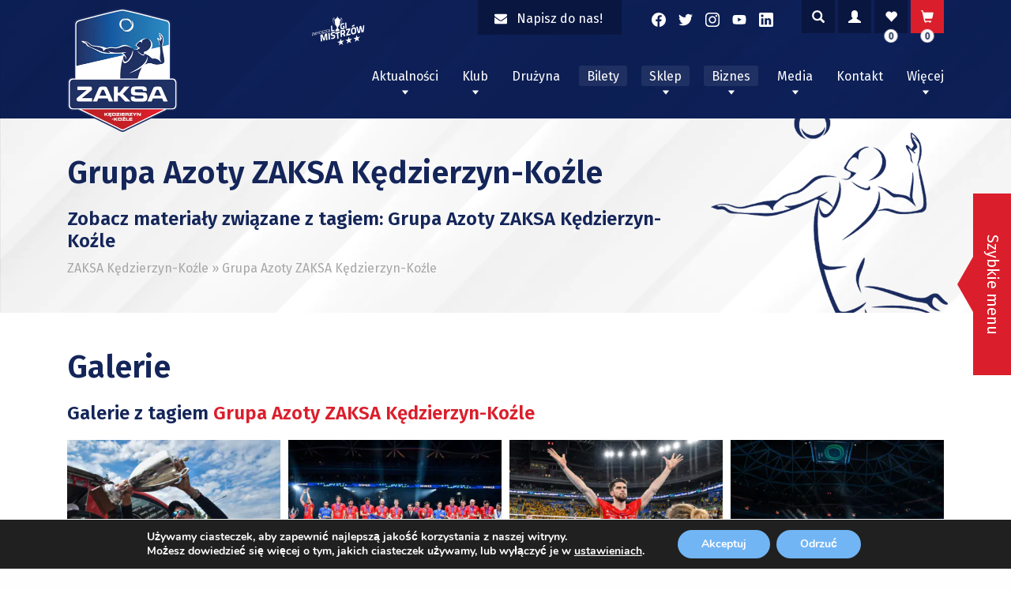

--- FILE ---
content_type: text/html; charset=UTF-8
request_url: https://zaksa.pl/tag/grupa-azoty-zaksa-kedzierzyn-kozle/?paged2=6&paged1=1&paged3=5
body_size: 33587
content:
<!doctype html>
<html lang="pl-PL" prefix="og: https://ogp.me/ns#">
<head>
	<!-- Facebook Domain Verification Tag -->
	<meta name="facebook-domain-verification" content="cabwhf5gz7np94vdind8d31yu9n6ra" />

	<meta charset="UTF-8">
	<meta name="viewport" content="width=device-width, initial-scale=1">
	<link rel="profile" href="https://gmpg.org/xfn/11">
		<style>img:is([sizes="auto" i], [sizes^="auto," i]) { contain-intrinsic-size: 3000px 1500px }</style>
	
<!-- Optymalizacja wyszukiwarek według Rank Math - https://rankmath.com/ -->
<title>Grupa Azoty ZAKSA Kędzierzyn-Koźle - ZAKSA Kędzierzyn-Koźle</title>
<meta name="robots" content="follow, noindex"/>
<meta property="og:locale" content="pl_PL" />
<meta property="og:type" content="article" />
<meta property="og:title" content="Grupa Azoty ZAKSA Kędzierzyn-Koźle - ZAKSA Kędzierzyn-Koźle" />
<meta property="og:url" content="https://zaksa.pl/tag/grupa-azoty-zaksa-kedzierzyn-kozle/" />
<meta property="og:site_name" content="ZAKSA Kędzierzyn-Koźle" />
<meta name="twitter:card" content="summary_large_image" />
<meta name="twitter:title" content="Grupa Azoty ZAKSA Kędzierzyn-Koźle - ZAKSA Kędzierzyn-Koźle" />
<meta name="twitter:label1" content="Galerie" />
<meta name="twitter:data1" content="1007" />
<script type="application/ld+json" class="rank-math-schema">{"@context":"https://schema.org","@graph":[{"@type":"Organization","@id":"https://zaksa.pl/#organization","name":"Zaksa K\u0119dzierzyn-Ko\u017ale"},{"@type":"WebSite","@id":"https://zaksa.pl/#website","url":"https://zaksa.pl","name":"ZAKSA K\u0119dzierzyn-Ko\u017ale","alternateName":"ZAKSA K\u0119dzierzyn-Ko\u017ale","publisher":{"@id":"https://zaksa.pl/#organization"},"inLanguage":"pl-PL"},{"@type":"CollectionPage","@id":"https://zaksa.pl/tag/grupa-azoty-zaksa-kedzierzyn-kozle/#webpage","url":"https://zaksa.pl/tag/grupa-azoty-zaksa-kedzierzyn-kozle/","name":"Grupa Azoty ZAKSA K\u0119dzierzyn-Ko\u017ale - ZAKSA K\u0119dzierzyn-Ko\u017ale","isPartOf":{"@id":"https://zaksa.pl/#website"},"inLanguage":"pl-PL"}]}</script>
<!-- /Wtyczka Rank Math WordPress SEO -->

<link rel='dns-prefetch' href='//use.fontawesome.com' />
<link rel='dns-prefetch' href='//fonts.googleapis.com' />
<link rel="alternate" type="application/rss+xml" title="ZAKSA Kędzierzyn-Koźle &raquo; Kanał z wpisami" href="https://zaksa.pl/feed/" />
<link rel="alternate" type="application/rss+xml" title="ZAKSA Kędzierzyn-Koźle &raquo; Kanał z wpisami otagowanymi jako Grupa Azoty ZAKSA Kędzierzyn-Koźle" href="https://zaksa.pl/tag/grupa-azoty-zaksa-kedzierzyn-kozle/feed/" />
<script type="text/javascript">
/* <![CDATA[ */
window._wpemojiSettings = {"baseUrl":"https:\/\/s.w.org\/images\/core\/emoji\/16.0.1\/72x72\/","ext":".png","svgUrl":"https:\/\/s.w.org\/images\/core\/emoji\/16.0.1\/svg\/","svgExt":".svg","source":{"concatemoji":"https:\/\/zaksa.pl\/wp-includes\/js\/wp-emoji-release.min.js?ver=6.8.3"}};
/*! This file is auto-generated */
!function(s,n){var o,i,e;function c(e){try{var t={supportTests:e,timestamp:(new Date).valueOf()};sessionStorage.setItem(o,JSON.stringify(t))}catch(e){}}function p(e,t,n){e.clearRect(0,0,e.canvas.width,e.canvas.height),e.fillText(t,0,0);var t=new Uint32Array(e.getImageData(0,0,e.canvas.width,e.canvas.height).data),a=(e.clearRect(0,0,e.canvas.width,e.canvas.height),e.fillText(n,0,0),new Uint32Array(e.getImageData(0,0,e.canvas.width,e.canvas.height).data));return t.every(function(e,t){return e===a[t]})}function u(e,t){e.clearRect(0,0,e.canvas.width,e.canvas.height),e.fillText(t,0,0);for(var n=e.getImageData(16,16,1,1),a=0;a<n.data.length;a++)if(0!==n.data[a])return!1;return!0}function f(e,t,n,a){switch(t){case"flag":return n(e,"\ud83c\udff3\ufe0f\u200d\u26a7\ufe0f","\ud83c\udff3\ufe0f\u200b\u26a7\ufe0f")?!1:!n(e,"\ud83c\udde8\ud83c\uddf6","\ud83c\udde8\u200b\ud83c\uddf6")&&!n(e,"\ud83c\udff4\udb40\udc67\udb40\udc62\udb40\udc65\udb40\udc6e\udb40\udc67\udb40\udc7f","\ud83c\udff4\u200b\udb40\udc67\u200b\udb40\udc62\u200b\udb40\udc65\u200b\udb40\udc6e\u200b\udb40\udc67\u200b\udb40\udc7f");case"emoji":return!a(e,"\ud83e\udedf")}return!1}function g(e,t,n,a){var r="undefined"!=typeof WorkerGlobalScope&&self instanceof WorkerGlobalScope?new OffscreenCanvas(300,150):s.createElement("canvas"),o=r.getContext("2d",{willReadFrequently:!0}),i=(o.textBaseline="top",o.font="600 32px Arial",{});return e.forEach(function(e){i[e]=t(o,e,n,a)}),i}function t(e){var t=s.createElement("script");t.src=e,t.defer=!0,s.head.appendChild(t)}"undefined"!=typeof Promise&&(o="wpEmojiSettingsSupports",i=["flag","emoji"],n.supports={everything:!0,everythingExceptFlag:!0},e=new Promise(function(e){s.addEventListener("DOMContentLoaded",e,{once:!0})}),new Promise(function(t){var n=function(){try{var e=JSON.parse(sessionStorage.getItem(o));if("object"==typeof e&&"number"==typeof e.timestamp&&(new Date).valueOf()<e.timestamp+604800&&"object"==typeof e.supportTests)return e.supportTests}catch(e){}return null}();if(!n){if("undefined"!=typeof Worker&&"undefined"!=typeof OffscreenCanvas&&"undefined"!=typeof URL&&URL.createObjectURL&&"undefined"!=typeof Blob)try{var e="postMessage("+g.toString()+"("+[JSON.stringify(i),f.toString(),p.toString(),u.toString()].join(",")+"));",a=new Blob([e],{type:"text/javascript"}),r=new Worker(URL.createObjectURL(a),{name:"wpTestEmojiSupports"});return void(r.onmessage=function(e){c(n=e.data),r.terminate(),t(n)})}catch(e){}c(n=g(i,f,p,u))}t(n)}).then(function(e){for(var t in e)n.supports[t]=e[t],n.supports.everything=n.supports.everything&&n.supports[t],"flag"!==t&&(n.supports.everythingExceptFlag=n.supports.everythingExceptFlag&&n.supports[t]);n.supports.everythingExceptFlag=n.supports.everythingExceptFlag&&!n.supports.flag,n.DOMReady=!1,n.readyCallback=function(){n.DOMReady=!0}}).then(function(){return e}).then(function(){var e;n.supports.everything||(n.readyCallback(),(e=n.source||{}).concatemoji?t(e.concatemoji):e.wpemoji&&e.twemoji&&(t(e.twemoji),t(e.wpemoji)))}))}((window,document),window._wpemojiSettings);
/* ]]> */
</script>
<link rel='stylesheet' id='eo-leaflet.js-css' href='https://zaksa.pl/wp-content/plugins/event-organiser/lib/leaflet/leaflet.min.css?ver=1.4.0' type='text/css' media='all' />
<style id='eo-leaflet.js-inline-css' type='text/css'>
.leaflet-popup-close-button{box-shadow:none!important;}
</style>
<link rel='stylesheet' id='berocket_aapf_widget-style-css' href='https://zaksa.pl/wp-content/plugins/woocommerce-ajax-filters/assets/frontend/css/fullmain.min.css?ver=1.6.8.2' type='text/css' media='all' />
<link rel='stylesheet' id='xt-icons-css' href='https://zaksa.pl/wp-content/plugins/xt-woo-variation-swatches/xt-framework/includes/customizer/controls/xt_icons/css/xt-icons.css?ver=2.5.4' type='text/css' media='all' />
<link rel='stylesheet' id='xt_framework_add-to-cart-css' href='https://zaksa.pl/wp-content/plugins/xt-woo-variation-swatches/xt-framework/includes/modules/add-to-cart/assets/css/add-to-cart.css?ver=2.5.4' type='text/css' media='all' />
<link rel='stylesheet' id='sbi_styles-css' href='https://zaksa.pl/wp-content/plugins/instagram-feed/css/sbi-styles.min.css?ver=6.9.1' type='text/css' media='all' />
<style id='wp-emoji-styles-inline-css' type='text/css'>

	img.wp-smiley, img.emoji {
		display: inline !important;
		border: none !important;
		box-shadow: none !important;
		height: 1em !important;
		width: 1em !important;
		margin: 0 0.07em !important;
		vertical-align: -0.1em !important;
		background: none !important;
		padding: 0 !important;
	}
</style>
<link rel='stylesheet' id='wp-block-library-css' href='https://zaksa.pl/wp-includes/css/dist/block-library/style.min.css?ver=6.8.3' type='text/css' media='all' />
<style id='classic-theme-styles-inline-css' type='text/css'>
/*! This file is auto-generated */
.wp-block-button__link{color:#fff;background-color:#32373c;border-radius:9999px;box-shadow:none;text-decoration:none;padding:calc(.667em + 2px) calc(1.333em + 2px);font-size:1.125em}.wp-block-file__button{background:#32373c;color:#fff;text-decoration:none}
</style>
<style id='safe-svg-svg-icon-style-inline-css' type='text/css'>
.safe-svg-cover{text-align:center}.safe-svg-cover .safe-svg-inside{display:inline-block;max-width:100%}.safe-svg-cover svg{fill:currentColor;height:100%;max-height:100%;max-width:100%;width:100%}

</style>
<link rel='stylesheet' id='wp-components-css' href='https://zaksa.pl/wp-includes/css/dist/components/style.min.css?ver=6.8.3' type='text/css' media='all' />
<link rel='stylesheet' id='wp-preferences-css' href='https://zaksa.pl/wp-includes/css/dist/preferences/style.min.css?ver=6.8.3' type='text/css' media='all' />
<link rel='stylesheet' id='wp-block-editor-css' href='https://zaksa.pl/wp-includes/css/dist/block-editor/style.min.css?ver=6.8.3' type='text/css' media='all' />
<link rel='stylesheet' id='popup-maker-block-library-style-css' href='https://zaksa.pl/wp-content/plugins/popup-maker/dist/packages/block-library-style.css?ver=dbea705cfafe089d65f1' type='text/css' media='all' />
<style id='global-styles-inline-css' type='text/css'>
:root{--wp--preset--aspect-ratio--square: 1;--wp--preset--aspect-ratio--4-3: 4/3;--wp--preset--aspect-ratio--3-4: 3/4;--wp--preset--aspect-ratio--3-2: 3/2;--wp--preset--aspect-ratio--2-3: 2/3;--wp--preset--aspect-ratio--16-9: 16/9;--wp--preset--aspect-ratio--9-16: 9/16;--wp--preset--color--black: #000000;--wp--preset--color--cyan-bluish-gray: #abb8c3;--wp--preset--color--white: #ffffff;--wp--preset--color--pale-pink: #f78da7;--wp--preset--color--vivid-red: #cf2e2e;--wp--preset--color--luminous-vivid-orange: #ff6900;--wp--preset--color--luminous-vivid-amber: #fcb900;--wp--preset--color--light-green-cyan: #7bdcb5;--wp--preset--color--vivid-green-cyan: #00d084;--wp--preset--color--pale-cyan-blue: #8ed1fc;--wp--preset--color--vivid-cyan-blue: #0693e3;--wp--preset--color--vivid-purple: #9b51e0;--wp--preset--gradient--vivid-cyan-blue-to-vivid-purple: linear-gradient(135deg,rgba(6,147,227,1) 0%,rgb(155,81,224) 100%);--wp--preset--gradient--light-green-cyan-to-vivid-green-cyan: linear-gradient(135deg,rgb(122,220,180) 0%,rgb(0,208,130) 100%);--wp--preset--gradient--luminous-vivid-amber-to-luminous-vivid-orange: linear-gradient(135deg,rgba(252,185,0,1) 0%,rgba(255,105,0,1) 100%);--wp--preset--gradient--luminous-vivid-orange-to-vivid-red: linear-gradient(135deg,rgba(255,105,0,1) 0%,rgb(207,46,46) 100%);--wp--preset--gradient--very-light-gray-to-cyan-bluish-gray: linear-gradient(135deg,rgb(238,238,238) 0%,rgb(169,184,195) 100%);--wp--preset--gradient--cool-to-warm-spectrum: linear-gradient(135deg,rgb(74,234,220) 0%,rgb(151,120,209) 20%,rgb(207,42,186) 40%,rgb(238,44,130) 60%,rgb(251,105,98) 80%,rgb(254,248,76) 100%);--wp--preset--gradient--blush-light-purple: linear-gradient(135deg,rgb(255,206,236) 0%,rgb(152,150,240) 100%);--wp--preset--gradient--blush-bordeaux: linear-gradient(135deg,rgb(254,205,165) 0%,rgb(254,45,45) 50%,rgb(107,0,62) 100%);--wp--preset--gradient--luminous-dusk: linear-gradient(135deg,rgb(255,203,112) 0%,rgb(199,81,192) 50%,rgb(65,88,208) 100%);--wp--preset--gradient--pale-ocean: linear-gradient(135deg,rgb(255,245,203) 0%,rgb(182,227,212) 50%,rgb(51,167,181) 100%);--wp--preset--gradient--electric-grass: linear-gradient(135deg,rgb(202,248,128) 0%,rgb(113,206,126) 100%);--wp--preset--gradient--midnight: linear-gradient(135deg,rgb(2,3,129) 0%,rgb(40,116,252) 100%);--wp--preset--font-size--small: 13px;--wp--preset--font-size--medium: 20px;--wp--preset--font-size--large: 36px;--wp--preset--font-size--x-large: 42px;--wp--preset--font-family--inter: "Inter", sans-serif;--wp--preset--font-family--cardo: Cardo;--wp--preset--spacing--20: 0.44rem;--wp--preset--spacing--30: 0.67rem;--wp--preset--spacing--40: 1rem;--wp--preset--spacing--50: 1.5rem;--wp--preset--spacing--60: 2.25rem;--wp--preset--spacing--70: 3.38rem;--wp--preset--spacing--80: 5.06rem;--wp--preset--shadow--natural: 6px 6px 9px rgba(0, 0, 0, 0.2);--wp--preset--shadow--deep: 12px 12px 50px rgba(0, 0, 0, 0.4);--wp--preset--shadow--sharp: 6px 6px 0px rgba(0, 0, 0, 0.2);--wp--preset--shadow--outlined: 6px 6px 0px -3px rgba(255, 255, 255, 1), 6px 6px rgba(0, 0, 0, 1);--wp--preset--shadow--crisp: 6px 6px 0px rgba(0, 0, 0, 1);}:where(.is-layout-flex){gap: 0.5em;}:where(.is-layout-grid){gap: 0.5em;}body .is-layout-flex{display: flex;}.is-layout-flex{flex-wrap: wrap;align-items: center;}.is-layout-flex > :is(*, div){margin: 0;}body .is-layout-grid{display: grid;}.is-layout-grid > :is(*, div){margin: 0;}:where(.wp-block-columns.is-layout-flex){gap: 2em;}:where(.wp-block-columns.is-layout-grid){gap: 2em;}:where(.wp-block-post-template.is-layout-flex){gap: 1.25em;}:where(.wp-block-post-template.is-layout-grid){gap: 1.25em;}.has-black-color{color: var(--wp--preset--color--black) !important;}.has-cyan-bluish-gray-color{color: var(--wp--preset--color--cyan-bluish-gray) !important;}.has-white-color{color: var(--wp--preset--color--white) !important;}.has-pale-pink-color{color: var(--wp--preset--color--pale-pink) !important;}.has-vivid-red-color{color: var(--wp--preset--color--vivid-red) !important;}.has-luminous-vivid-orange-color{color: var(--wp--preset--color--luminous-vivid-orange) !important;}.has-luminous-vivid-amber-color{color: var(--wp--preset--color--luminous-vivid-amber) !important;}.has-light-green-cyan-color{color: var(--wp--preset--color--light-green-cyan) !important;}.has-vivid-green-cyan-color{color: var(--wp--preset--color--vivid-green-cyan) !important;}.has-pale-cyan-blue-color{color: var(--wp--preset--color--pale-cyan-blue) !important;}.has-vivid-cyan-blue-color{color: var(--wp--preset--color--vivid-cyan-blue) !important;}.has-vivid-purple-color{color: var(--wp--preset--color--vivid-purple) !important;}.has-black-background-color{background-color: var(--wp--preset--color--black) !important;}.has-cyan-bluish-gray-background-color{background-color: var(--wp--preset--color--cyan-bluish-gray) !important;}.has-white-background-color{background-color: var(--wp--preset--color--white) !important;}.has-pale-pink-background-color{background-color: var(--wp--preset--color--pale-pink) !important;}.has-vivid-red-background-color{background-color: var(--wp--preset--color--vivid-red) !important;}.has-luminous-vivid-orange-background-color{background-color: var(--wp--preset--color--luminous-vivid-orange) !important;}.has-luminous-vivid-amber-background-color{background-color: var(--wp--preset--color--luminous-vivid-amber) !important;}.has-light-green-cyan-background-color{background-color: var(--wp--preset--color--light-green-cyan) !important;}.has-vivid-green-cyan-background-color{background-color: var(--wp--preset--color--vivid-green-cyan) !important;}.has-pale-cyan-blue-background-color{background-color: var(--wp--preset--color--pale-cyan-blue) !important;}.has-vivid-cyan-blue-background-color{background-color: var(--wp--preset--color--vivid-cyan-blue) !important;}.has-vivid-purple-background-color{background-color: var(--wp--preset--color--vivid-purple) !important;}.has-black-border-color{border-color: var(--wp--preset--color--black) !important;}.has-cyan-bluish-gray-border-color{border-color: var(--wp--preset--color--cyan-bluish-gray) !important;}.has-white-border-color{border-color: var(--wp--preset--color--white) !important;}.has-pale-pink-border-color{border-color: var(--wp--preset--color--pale-pink) !important;}.has-vivid-red-border-color{border-color: var(--wp--preset--color--vivid-red) !important;}.has-luminous-vivid-orange-border-color{border-color: var(--wp--preset--color--luminous-vivid-orange) !important;}.has-luminous-vivid-amber-border-color{border-color: var(--wp--preset--color--luminous-vivid-amber) !important;}.has-light-green-cyan-border-color{border-color: var(--wp--preset--color--light-green-cyan) !important;}.has-vivid-green-cyan-border-color{border-color: var(--wp--preset--color--vivid-green-cyan) !important;}.has-pale-cyan-blue-border-color{border-color: var(--wp--preset--color--pale-cyan-blue) !important;}.has-vivid-cyan-blue-border-color{border-color: var(--wp--preset--color--vivid-cyan-blue) !important;}.has-vivid-purple-border-color{border-color: var(--wp--preset--color--vivid-purple) !important;}.has-vivid-cyan-blue-to-vivid-purple-gradient-background{background: var(--wp--preset--gradient--vivid-cyan-blue-to-vivid-purple) !important;}.has-light-green-cyan-to-vivid-green-cyan-gradient-background{background: var(--wp--preset--gradient--light-green-cyan-to-vivid-green-cyan) !important;}.has-luminous-vivid-amber-to-luminous-vivid-orange-gradient-background{background: var(--wp--preset--gradient--luminous-vivid-amber-to-luminous-vivid-orange) !important;}.has-luminous-vivid-orange-to-vivid-red-gradient-background{background: var(--wp--preset--gradient--luminous-vivid-orange-to-vivid-red) !important;}.has-very-light-gray-to-cyan-bluish-gray-gradient-background{background: var(--wp--preset--gradient--very-light-gray-to-cyan-bluish-gray) !important;}.has-cool-to-warm-spectrum-gradient-background{background: var(--wp--preset--gradient--cool-to-warm-spectrum) !important;}.has-blush-light-purple-gradient-background{background: var(--wp--preset--gradient--blush-light-purple) !important;}.has-blush-bordeaux-gradient-background{background: var(--wp--preset--gradient--blush-bordeaux) !important;}.has-luminous-dusk-gradient-background{background: var(--wp--preset--gradient--luminous-dusk) !important;}.has-pale-ocean-gradient-background{background: var(--wp--preset--gradient--pale-ocean) !important;}.has-electric-grass-gradient-background{background: var(--wp--preset--gradient--electric-grass) !important;}.has-midnight-gradient-background{background: var(--wp--preset--gradient--midnight) !important;}.has-small-font-size{font-size: var(--wp--preset--font-size--small) !important;}.has-medium-font-size{font-size: var(--wp--preset--font-size--medium) !important;}.has-large-font-size{font-size: var(--wp--preset--font-size--large) !important;}.has-x-large-font-size{font-size: var(--wp--preset--font-size--x-large) !important;}
:where(.wp-block-post-template.is-layout-flex){gap: 1.25em;}:where(.wp-block-post-template.is-layout-grid){gap: 1.25em;}
:where(.wp-block-columns.is-layout-flex){gap: 2em;}:where(.wp-block-columns.is-layout-grid){gap: 2em;}
:root :where(.wp-block-pullquote){font-size: 1.5em;line-height: 1.6;}
</style>
<link rel='stylesheet' id='contact-form-7-css' href='https://zaksa.pl/wp-content/plugins/contact-form-7/includes/css/styles.css?ver=6.1.4' type='text/css' media='all' />
<link rel='stylesheet' id='maintenance-mode-for-woocommerce-css' href='https://zaksa.pl/wp-content/plugins/maintenance-mode-for-woocommerce/public/css/nf-maintenance-public.css?ver=1.2.2' type='text/css' media='all' />
<style id='woocommerce-inline-inline-css' type='text/css'>
.woocommerce form .form-row .required { visibility: visible; }
</style>
<link rel='stylesheet' id='alg-wc-wish-list-css' href='https://zaksa.pl/wp-content/plugins/wish-list-for-woocommerce/assets/css/alg-wc-wish-list.min.css?ver=250207-152446' type='text/css' media='all' />
<link rel='stylesheet' id='alg-font-awesome-css' href='https://use.fontawesome.com/releases/v5.5.0/css/all.css?ver=6.8.3' type='text/css' media='all' />
<link rel='stylesheet' id='alg-wc-wish-list-izitoast-css' href='https://zaksa.pl/wp-content/plugins/wish-list-for-woocommerce/assets/vendor/izitoast/css/iziToast.min.css?ver=250207-152446' type='text/css' media='all' />
<link rel='stylesheet' id='xtfw_notice-css' href='https://zaksa.pl/wp-content/plugins/xt-woo-variation-swatches/xt-framework/includes/notices/assets/css/frontend-notices.css?ver=2.5.4' type='text/css' media='all' />
<link rel='stylesheet' id='xt-woo-variation-swatches-css' href='https://zaksa.pl/wp-content/plugins/xt-woo-variation-swatches/public/assets/css/frontend.css?ver=1.9.6' type='text/css' media='all' />
<link rel='stylesheet' id='brands-styles-css' href='https://zaksa.pl/wp-content/plugins/woocommerce/assets/css/brands.css?ver=9.6.3' type='text/css' media='all' />
<link rel='stylesheet' id='ok-google-fonts-css' href='//fonts.googleapis.com/css?family=Fira+Sans%3A300%2C400%2C500%2C600&#038;display=swap&#038;ver=6.8.3' type='text/css' media='all' />
<link rel='stylesheet' id='ok-yt-lazyload-css' href='https://zaksa.pl/wp-content/themes/zaksa/css/yt-lazyload.min.css?ver=6.8.3' type='text/css' media='all' />
<link rel='stylesheet' id='ok-style-css' href='https://zaksa.pl/wp-content/themes/zaksa/css/style.css?ver=6.8.3' type='text/css' media='all' />
<link rel='stylesheet' id='ok-style-shop-css' href='https://zaksa.pl/wp-content/themes/zaksa/css/shop.css?ver=6.8.3' type='text/css' media='all' />
<link rel='stylesheet' id='newsletter-css' href='https://zaksa.pl/wp-content/plugins/newsletter/style.css?ver=8.8.5' type='text/css' media='all' />
<link rel='stylesheet' id='bm_woocommerce_front_css-css' href='https://zaksa.pl/wp-content/plugins/platnosci-online-blue-media/assets/css/frontend.css?ver=4.4.0' type='text/css' media='all' />
<link rel='stylesheet' id='wp-featherlight-css' href='https://zaksa.pl/wp-content/plugins/wp-featherlight/css/wp-featherlight.min.css?ver=1.3.4' type='text/css' media='all' />
<link rel='stylesheet' id='easypack-front-css' href='https://zaksa.pl/wp-content/plugins/inpost-for-woocommerce/resources/assets/css/front.css?ver=6.8.3' type='text/css' media='all' />
<link rel='stylesheet' id='easypack-jbox-css-css' href='https://zaksa.pl/wp-content/plugins/inpost-for-woocommerce/resources/assets/css/jBox.all.min.css?ver=1.6.4' type='text/css' media='all' />
<link rel='stylesheet' id='geowidget-css-css' href='https://zaksa.pl/wp-content/plugins/inpost-for-woocommerce/resources/assets/css/inpost-geowidget.css?ver=1.6.4' type='text/css' media='all' />
<link rel='stylesheet' id='moove_gdpr_frontend-css' href='https://zaksa.pl/wp-content/plugins/gdpr-cookie-compliance/dist/styles/gdpr-main.css?ver=5.0.9' type='text/css' media='all' />
<style id='moove_gdpr_frontend-inline-css' type='text/css'>
#moove_gdpr_cookie_modal,#moove_gdpr_cookie_info_bar,.gdpr_cookie_settings_shortcode_content{font-family:&#039;Nunito&#039;,sans-serif}#moove_gdpr_save_popup_settings_button{background-color:#373737;color:#fff}#moove_gdpr_save_popup_settings_button:hover{background-color:#000}#moove_gdpr_cookie_info_bar .moove-gdpr-info-bar-container .moove-gdpr-info-bar-content a.mgbutton,#moove_gdpr_cookie_info_bar .moove-gdpr-info-bar-container .moove-gdpr-info-bar-content button.mgbutton{background-color:#71b5f4}#moove_gdpr_cookie_modal .moove-gdpr-modal-content .moove-gdpr-modal-footer-content .moove-gdpr-button-holder a.mgbutton,#moove_gdpr_cookie_modal .moove-gdpr-modal-content .moove-gdpr-modal-footer-content .moove-gdpr-button-holder button.mgbutton,.gdpr_cookie_settings_shortcode_content .gdpr-shr-button.button-green{background-color:#71b5f4;border-color:#71b5f4}#moove_gdpr_cookie_modal .moove-gdpr-modal-content .moove-gdpr-modal-footer-content .moove-gdpr-button-holder a.mgbutton:hover,#moove_gdpr_cookie_modal .moove-gdpr-modal-content .moove-gdpr-modal-footer-content .moove-gdpr-button-holder button.mgbutton:hover,.gdpr_cookie_settings_shortcode_content .gdpr-shr-button.button-green:hover{background-color:#fff;color:#71b5f4}#moove_gdpr_cookie_modal .moove-gdpr-modal-content .moove-gdpr-modal-close i,#moove_gdpr_cookie_modal .moove-gdpr-modal-content .moove-gdpr-modal-close span.gdpr-icon{background-color:#71b5f4;border:1px solid #71b5f4}#moove_gdpr_cookie_info_bar span.moove-gdpr-infobar-allow-all.focus-g,#moove_gdpr_cookie_info_bar span.moove-gdpr-infobar-allow-all:focus,#moove_gdpr_cookie_info_bar button.moove-gdpr-infobar-allow-all.focus-g,#moove_gdpr_cookie_info_bar button.moove-gdpr-infobar-allow-all:focus,#moove_gdpr_cookie_info_bar span.moove-gdpr-infobar-reject-btn.focus-g,#moove_gdpr_cookie_info_bar span.moove-gdpr-infobar-reject-btn:focus,#moove_gdpr_cookie_info_bar button.moove-gdpr-infobar-reject-btn.focus-g,#moove_gdpr_cookie_info_bar button.moove-gdpr-infobar-reject-btn:focus,#moove_gdpr_cookie_info_bar span.change-settings-button.focus-g,#moove_gdpr_cookie_info_bar span.change-settings-button:focus,#moove_gdpr_cookie_info_bar button.change-settings-button.focus-g,#moove_gdpr_cookie_info_bar button.change-settings-button:focus{-webkit-box-shadow:0 0 1px 3px #71b5f4;-moz-box-shadow:0 0 1px 3px #71b5f4;box-shadow:0 0 1px 3px #71b5f4}#moove_gdpr_cookie_modal .moove-gdpr-modal-content .moove-gdpr-modal-close i:hover,#moove_gdpr_cookie_modal .moove-gdpr-modal-content .moove-gdpr-modal-close span.gdpr-icon:hover,#moove_gdpr_cookie_info_bar span[data-href]>u.change-settings-button{color:#71b5f4}#moove_gdpr_cookie_modal .moove-gdpr-modal-content .moove-gdpr-modal-left-content #moove-gdpr-menu li.menu-item-selected a span.gdpr-icon,#moove_gdpr_cookie_modal .moove-gdpr-modal-content .moove-gdpr-modal-left-content #moove-gdpr-menu li.menu-item-selected button span.gdpr-icon{color:inherit}#moove_gdpr_cookie_modal .moove-gdpr-modal-content .moove-gdpr-modal-left-content #moove-gdpr-menu li a span.gdpr-icon,#moove_gdpr_cookie_modal .moove-gdpr-modal-content .moove-gdpr-modal-left-content #moove-gdpr-menu li button span.gdpr-icon{color:inherit}#moove_gdpr_cookie_modal .gdpr-acc-link{line-height:0;font-size:0;color:transparent;position:absolute}#moove_gdpr_cookie_modal .moove-gdpr-modal-content .moove-gdpr-modal-close:hover i,#moove_gdpr_cookie_modal .moove-gdpr-modal-content .moove-gdpr-modal-left-content #moove-gdpr-menu li a,#moove_gdpr_cookie_modal .moove-gdpr-modal-content .moove-gdpr-modal-left-content #moove-gdpr-menu li button,#moove_gdpr_cookie_modal .moove-gdpr-modal-content .moove-gdpr-modal-left-content #moove-gdpr-menu li button i,#moove_gdpr_cookie_modal .moove-gdpr-modal-content .moove-gdpr-modal-left-content #moove-gdpr-menu li a i,#moove_gdpr_cookie_modal .moove-gdpr-modal-content .moove-gdpr-tab-main .moove-gdpr-tab-main-content a:hover,#moove_gdpr_cookie_info_bar.moove-gdpr-dark-scheme .moove-gdpr-info-bar-container .moove-gdpr-info-bar-content a.mgbutton:hover,#moove_gdpr_cookie_info_bar.moove-gdpr-dark-scheme .moove-gdpr-info-bar-container .moove-gdpr-info-bar-content button.mgbutton:hover,#moove_gdpr_cookie_info_bar.moove-gdpr-dark-scheme .moove-gdpr-info-bar-container .moove-gdpr-info-bar-content a:hover,#moove_gdpr_cookie_info_bar.moove-gdpr-dark-scheme .moove-gdpr-info-bar-container .moove-gdpr-info-bar-content button:hover,#moove_gdpr_cookie_info_bar.moove-gdpr-dark-scheme .moove-gdpr-info-bar-container .moove-gdpr-info-bar-content span.change-settings-button:hover,#moove_gdpr_cookie_info_bar.moove-gdpr-dark-scheme .moove-gdpr-info-bar-container .moove-gdpr-info-bar-content button.change-settings-button:hover,#moove_gdpr_cookie_info_bar.moove-gdpr-dark-scheme .moove-gdpr-info-bar-container .moove-gdpr-info-bar-content u.change-settings-button:hover,#moove_gdpr_cookie_info_bar span[data-href]>u.change-settings-button,#moove_gdpr_cookie_info_bar.moove-gdpr-dark-scheme .moove-gdpr-info-bar-container .moove-gdpr-info-bar-content a.mgbutton.focus-g,#moove_gdpr_cookie_info_bar.moove-gdpr-dark-scheme .moove-gdpr-info-bar-container .moove-gdpr-info-bar-content button.mgbutton.focus-g,#moove_gdpr_cookie_info_bar.moove-gdpr-dark-scheme .moove-gdpr-info-bar-container .moove-gdpr-info-bar-content a.focus-g,#moove_gdpr_cookie_info_bar.moove-gdpr-dark-scheme .moove-gdpr-info-bar-container .moove-gdpr-info-bar-content button.focus-g,#moove_gdpr_cookie_info_bar.moove-gdpr-dark-scheme .moove-gdpr-info-bar-container .moove-gdpr-info-bar-content a.mgbutton:focus,#moove_gdpr_cookie_info_bar.moove-gdpr-dark-scheme .moove-gdpr-info-bar-container .moove-gdpr-info-bar-content button.mgbutton:focus,#moove_gdpr_cookie_info_bar.moove-gdpr-dark-scheme .moove-gdpr-info-bar-container .moove-gdpr-info-bar-content a:focus,#moove_gdpr_cookie_info_bar.moove-gdpr-dark-scheme .moove-gdpr-info-bar-container .moove-gdpr-info-bar-content button:focus,#moove_gdpr_cookie_info_bar.moove-gdpr-dark-scheme .moove-gdpr-info-bar-container .moove-gdpr-info-bar-content span.change-settings-button.focus-g,span.change-settings-button:focus,button.change-settings-button.focus-g,button.change-settings-button:focus,#moove_gdpr_cookie_info_bar.moove-gdpr-dark-scheme .moove-gdpr-info-bar-container .moove-gdpr-info-bar-content u.change-settings-button.focus-g,#moove_gdpr_cookie_info_bar.moove-gdpr-dark-scheme .moove-gdpr-info-bar-container .moove-gdpr-info-bar-content u.change-settings-button:focus{color:#71b5f4}#moove_gdpr_cookie_modal .moove-gdpr-branding.focus-g span,#moove_gdpr_cookie_modal .moove-gdpr-modal-content .moove-gdpr-tab-main a.focus-g,#moove_gdpr_cookie_modal .moove-gdpr-modal-content .moove-gdpr-tab-main .gdpr-cd-details-toggle.focus-g{color:#71b5f4}#moove_gdpr_cookie_modal.gdpr_lightbox-hide{display:none}
</style>
<script type="text/javascript" src="https://zaksa.pl/wp-includes/js/jquery/jquery.min.js?ver=3.7.1" id="jquery-core-js"></script>
<script type="text/javascript" src="https://zaksa.pl/wp-includes/js/jquery/jquery-migrate.min.js?ver=3.4.1" id="jquery-migrate-js"></script>
<script type="text/javascript" id="xtfw-inline-js-after">
/* <![CDATA[ */
                    window.XT = (typeof window.XT !== "undefined") ? window.XT : {};
        
                    XT.isTouchDevice = function () {
                        return ("ontouchstart" in document.documentElement);
                    };
                    
                    (function( $ ) {
                        if (XT.isTouchDevice()) {
                            $("html").addClass("xtfw-touchevents");
                        }else{        
                            $("html").addClass("xtfw-no-touchevents");
                        }
                    })( jQuery );
                
/* ]]> */
</script>
<script type="text/javascript" src="https://zaksa.pl/wp-content/plugins/xt-woo-variation-swatches/xt-framework/assets/js/jquery.ajaxqueue-min.js?ver=2.5.4" id="xt-jquery-ajaxqueue-js"></script>
<script type="text/javascript" src="https://zaksa.pl/wp-content/plugins/woocommerce/assets/js/jquery-blockui/jquery.blockUI.min.js?ver=2.7.0-wc.9.6.3" id="jquery-blockui-js" data-wp-strategy="defer"></script>
<script type="text/javascript" id="wc-add-to-cart-js-extra">
/* <![CDATA[ */
var wc_add_to_cart_params = {"ajax_url":"\/wp-admin\/admin-ajax.php","wc_ajax_url":"\/?wc-ajax=%%endpoint%%","i18n_view_cart":"Zobacz koszyk","cart_url":"https:\/\/zaksa.pl\/koszyk\/","is_cart":"","cart_redirect_after_add":"no"};
/* ]]> */
</script>
<script type="text/javascript" src="https://zaksa.pl/wp-content/plugins/woocommerce/assets/js/frontend/add-to-cart.min.js?ver=9.6.3" id="wc-add-to-cart-js" data-wp-strategy="defer"></script>
<script type="text/javascript" id="xt_framework_add-to-cart-js-extra">
/* <![CDATA[ */
var XT_ATC = {"customizerConfigId":"xt_framework_add-to-cart","ajaxUrl":"https:\/\/zaksa.pl\/?wc-ajax=%%endpoint%%","ajaxAddToCart":"1","ajaxSinglePageAddToCart":"1","singleRefreshFragments":"","singleScrollToNotice":"1","singleScrollToNoticeTimeout":"","isProductPage":"","overrideSpinner":"1","spinnerIcon":"xt_icon-spinner2","checkmarkIcon":"xt_icon-checkmark","redirectionEnabled":"","redirectionTo":"https:\/\/zaksa.pl\/koszyk\/"};
/* ]]> */
</script>
<script type="text/javascript" src="https://zaksa.pl/wp-content/plugins/xt-woo-variation-swatches/xt-framework/includes/modules/add-to-cart/assets/js/add-to-cart-min.js?ver=2.5.4" id="xt_framework_add-to-cart-js"></script>
<script type="text/javascript" src="https://zaksa.pl/wp-content/plugins/woocommerce/assets/js/js-cookie/js.cookie.min.js?ver=2.1.4-wc.9.6.3" id="js-cookie-js" defer="defer" data-wp-strategy="defer"></script>
<script type="text/javascript" id="woocommerce-js-extra">
/* <![CDATA[ */
var woocommerce_params = {"ajax_url":"\/wp-admin\/admin-ajax.php","wc_ajax_url":"\/?wc-ajax=%%endpoint%%"};
/* ]]> */
</script>
<script type="text/javascript" src="https://zaksa.pl/wp-content/plugins/woocommerce/assets/js/frontend/woocommerce.min.js?ver=9.6.3" id="woocommerce-js" defer="defer" data-wp-strategy="defer"></script>
<script type="text/javascript" id="xt-woo-variation-swatches-js-extra">
/* <![CDATA[ */
var XT_WOOVS = {"can_use_premium_code":"","catalog_mode":"1","catalog_mode_hover":""};
/* ]]> */
</script>
<script type="text/javascript" src="https://zaksa.pl/wp-content/plugins/xt-woo-variation-swatches/public/assets/js/frontend-min.js?ver=1.9.6" id="xt-woo-variation-swatches-js"></script>
<script type="text/javascript" id="easypack-front-blocks-js-js-extra">
/* <![CDATA[ */
var easypack_block = {"button_text1":"Wybierz punkt odbioru","button_text2":"Zmie\u0144 Paczkomat","phone_text":"Telefon (wymagany)","geowidget_v5_token":"eyJhbGciOiJSUzI1NiIsInR5cCIgOiAiSldUIiwia2lkIiA6ICJzQlpXVzFNZzVlQnpDYU1XU3JvTlBjRWFveFpXcW9Ua2FuZVB3X291LWxvIn0.[base64].[base64]"};
/* ]]> */
</script>
<script type="text/javascript" src="https://zaksa.pl/wp-content/plugins/inpost-for-woocommerce/resources/assets/js/front-blocks.js?ver=1739356508" id="easypack-front-blocks-js-js"></script>
<link rel="https://api.w.org/" href="https://zaksa.pl/wp-json/" /><link rel="alternate" title="JSON" type="application/json" href="https://zaksa.pl/wp-json/wp/v2/tags/79" /><link rel="EditURI" type="application/rsd+xml" title="RSD" href="https://zaksa.pl/xmlrpc.php?rsd" />
<meta name="generator" content="WordPress 6.8.3" />
<style></style>	<noscript><style>.woocommerce-product-gallery{ opacity: 1 !important; }</style></noscript>
	<style class='wp-fonts-local' type='text/css'>
@font-face{font-family:Inter;font-style:normal;font-weight:300 900;font-display:fallback;src:url('https://zaksa.pl/wp-content/plugins/woocommerce/assets/fonts/Inter-VariableFont_slnt,wght.woff2') format('woff2');font-stretch:normal;}
@font-face{font-family:Cardo;font-style:normal;font-weight:400;font-display:fallback;src:url('https://zaksa.pl/wp-content/plugins/woocommerce/assets/fonts/cardo_normal_400.woff2') format('woff2');}
</style>
<link rel="icon" href="https://zaksa.pl/wp-content/uploads/2019/11/cropped-favicon-32x32.png" sizes="32x32" />
<link rel="icon" href="https://zaksa.pl/wp-content/uploads/2019/11/cropped-favicon-192x192.png" sizes="192x192" />
<link rel="apple-touch-icon" href="https://zaksa.pl/wp-content/uploads/2019/11/cropped-favicon-180x180.png" />
<meta name="msapplication-TileImage" content="https://zaksa.pl/wp-content/uploads/2019/11/cropped-favicon-270x270.png" />
<style>.easypack_show_geowidget {
                                  background:  #FCC905 !important;
                                }</style>		<style type="text/css" id="wp-custom-css">
			/* ukrycie linku do sklepu */

/* zakomentować gdy wyłączamy sklep sklep*/
/* #menu-item-23083 {
	display: none;
} */


.lightbox:before {
	z-index: 3;
}

.absolute-img {
	position: absolute; 
  top: 0;
  bottom: 0;
  right: 0;
  left: 0;
  width: 100%;
  height: 100%;
  object-fit: cover;
  object-position: center;
}

.contact-form .wpcf7 div.wpcf7-response-output{
	color: #fff !important;
}

.iworks-omnibus, .pwp-omnibus-price__info {
	text-align: right;
    margin-top: 8px;
    margin-bottom: 24px;
    color: #db1e2b;
    font-size: 14px;
}


.woocommerce-variation-price .pwp-omnibus-price__info {
	text-align: left;
}

body.woocommerce-cart .iworks-omnibus  {
	
	text-align: left;
	margin-bottom: 8px;
	font-size: 13px;
}

.woocommerce-variation-availability {
	margin-top: 40px
}

.product-preview__price .pwp-omnibus-price__info {
	display: none !important;
}

@media (min-width: 992px) {
.post-preview__photo {
    height: 273px;
}
}

@media (min-width: 1200px) {
.post-preview__photo {
    height: 356px;
}
}


.sponsors__item {
	height: 60px;
	width: 150px;
}

.sponsors__item img {
	width: 100%;
	height: 100%;
	object-fit: contain;
	object-position: center;
}

.partners .owl-partners .item img {
	width: 100%;
	height: 100%;
	object-fit: contain;
	object-position: center;
}


/* single team page */
.player-about__info {
	top: 100px;
}

@media screen and (max-width: 1199.98px) {
	.player-about__info {
	top: 70px;
}
}
	@media screen and (max-width: 767.98px) {
	.player-about__info {
	top: 0px;
		margin-top: 30px;
}
}

/* end */

/*popup*/
.pum-theme-47157 {
  background-color: rgba( 0, 0, 0, 0.5 ) !important;
}
#popmake-47166 {
	padding: 40px;
	top: 300px !important;
}

@media (min-width: 1200px) {
	#popmake-47166 {
		width: 40%;
	}
}

#popmake-47166 p {
	text-align: center;
}
.popmake-close {
	width: 40px !important;
	height: 40px !important;
	padding: 0 !important;
	background: #0d1f55 !important;
}
/**/		</style>
		<style id="xirki-inline-styles">.xt_atc-loading .xt_atc-button-spinner-wrap.xt_atc-button-spinner-ready{-webkit-transform:scale(1.3)!important;-moz-transform:scale(1.3)!important;-ms-transform:scale(1.3)!important;-o-transform:scale(1.3)!important;transform:scale(1.3)!important;}.xt_woovs-archives-product .variations_form.xt_woovs-support{text-align:left;}.xt_woovs-single-product .xt_woovs-swatches .swatch.swatch-label{min-width:50px;height:30px;line-height:30px;font-size:13px;}.xt_woovs-single-product .xt_woovs-swatches.xt_woovs-featured-2 .swatch.swatch-label{min-width:calc(50px * 1.2);height:calc(30px * 1.2);line-height:calc(30px * 1.2);font-size:calc(13px * 1.2);}.xt_woovs-single-product .xt_woovs-swatches.xt_woovs-featured-3 .swatch.swatch-label{min-width:calc(50px * 1.3);height:calc(30px * 1.5);line-height:calc(30px * 1.5);font-size:calc(13px * 1.3);}.xt_woovs-single-product .xt_woovs-swatches.xt_woovs-featured-4 .swatch.swatch-label{min-width:calc(50px * 1.4);height:calc(30px * 1.8);line-height:calc(30px * 1.8);font-size:calc(13px * 1.4);}.xt_woovs-single-product .xt_woovs-swatches.xt_woovs-featured-5 .swatch.swatch-label{min-width:calc(50px * 1.5);height:calc(30px * 2.1);line-height:calc(30px * 2.1);font-size:calc(13px * 1.5);}.xt_woovs-single-product .xt_woovs-swatches .swatch.swatch-color .swatch-inner{width:50px;height:50px;}.xt_woovs-single-product .xt_woovs-swatches .swatch.swatch-color figcaption{font-size:calc(50px * 0.25);}.xt_woovs-single-product .xt_woovs-swatches.xt_woovs-featured-2 .swatch.swatch-color .swatch-inner{width:calc(50px * 1.2);}.xt_woovs-single-product .xt_woovs-swatches.xt_woovs-featured-2 .swatch.swatch-color figcaption{font-size:calc((50px * 1.2) * 0.25);}.xt_woovs-single-product .xt_woovs-swatches.xt_woovs-featured-3 .swatch.swatch-color .swatch-inner{width:calc(50px * 1.5);}.xt_woovs-single-product .xt_woovs-swatches.xt_woovs-featured-3 .swatch.swatch-color figcaption{width:calc((50px * 1.5) * 0.25);}.xt_woovs-single-product .xt_woovs-swatches.xt_woovs-featured-4 .swatch.swatch-color .swatch-inner{width:calc(50px * 1.8);}.xt_woovs-single-product .xt_woovs-swatches.xt_woovs-featured-4 .swatch.swatch-color figcaption{width:calc((50px * 1.8) * 0.25);}.xt_woovs-single-product .xt_woovs-swatches.xt_woovs-featured-5 .swatch.swatch-color .swatch-inner{width:calc(50px * 2.1);}.xt_woovs-single-product .xt_woovs-swatches.xt_woovs-featured-5 .swatch.swatch-color figcaption{width:calc((50px * 2.1) * 0.25);}.xt_woovs-single-product .xt_woovs-swatches .swatch.swatch-image{width:50px;}.xt_woovs-single-product .xt_woovs-swatches .swatch.swatch-image figcaption{font-size:calc(50px * 0.25);}.xt_woovs-single-product .xt_woovs-swatches.xt_woovs-featured-2 .swatch.swatch-image{width:calc(50px * 1.2);}.xt_woovs-single-product .xt_woovs-swatches.xt_woovs-featured-2 .swatch.swatch-image figcaption{font-size:calc((50px * 1.2) * 0.25);}.xt_woovs-single-product .xt_woovs-swatches.xt_woovs-featured-3 .swatch.swatch-image{width:calc(50px * 1.5);}.xt_woovs-single-product .xt_woovs-swatches.xt_woovs-featured-3 .swatch.swatch-image figcaption{font-size:calc((50px * 1.5) * 0.25);}.xt_woovs-single-product .xt_woovs-swatches.xt_woovs-featured-4 .swatch.swatch-image{width:calc(50px * 1.8);}.xt_woovs-single-product .xt_woovs-swatches.xt_woovs-featured-4 .swatch.swatch-image figcaption{font-size:calc((50px * 1.8) * 0.25);}.xt_woovs-single-product .xt_woovs-swatches.xt_woovs-featured-5 .swatch.swatch-image{width:calc(50px * 2.1);}.xt_woovs-single-product .xt_woovs-swatches.xt_woovs-featured-5 .swatch.swatch-image figcaption{font-size:calc((50px * 2.1) * 0.25);}</style>



<!--
Event snippet for page_view_kluby on : Please do not remove.
Place this snippet on pages with events you’re tracking. 
Creation date: 07/04/2023
-->
<!-- End of event snippet: Please do not remove -->


</head>

<body class="archive tag tag-grupa-azoty-zaksa-kedzierzyn-kozle tag-79 wp-theme-zaksa theme-zaksa xt_atc_override_spinner woocommerce-no-js wp-featherlight-captions xt_woovs-archives xt_woovs-single-enabled hfeed">

	<div id="fb-root"></div>
    <script>(function(d, s, id) {
    var js, fjs = d.getElementsByTagName(s)[0];
    if (d.getElementById(id)) return;
    js = d.createElement(s); js.id = id;
    js.src = 'https://connect.facebook.net/pl_PL/sdk.js#xfbml=1&version=v3.0&appId=138595343368192&autoLogAppEvents=1';
    fjs.parentNode.insertBefore(js, fjs);
    }(document, 'script', 'facebook-jssdk'));</script>
        

	<!-- FOR FACEBOOK IFRAME -->
	<div id="fb-root"></div>
	<script async defer crossorigin="anonymous" src="https://connect.facebook.net/pl_PL/sdk.js#xfbml=1&version=v5.0&appId=1978143819146467&autoLogAppEvents=1"></script>

<!-- LOADER -->
<!-- <div id="loading-cover" class="loading-cover">
	<img src="" alt="">
</div> -->


<div id="page" class="site">

	<!-- HEADER FOR DESKTOPS !!!! -->
	<div class="d-none d-xl-block">
		<header id="masthead" class="header-main">
  <div class="container">
    <div class="row">
      <div class="col-lg-2 col-md-3">

        <!-- LOGO ZAKSA -->
                <div class="header-main__logo">
          <a href="https://zaksa.pl" title="Zaksa Kędzierzyn Koźle">
            <img src="https://zaksa.pl/wp-content/uploads/2019/11/logo-280.png" alt="ZAKSA Kędzierzyn-Koźle">
          </a>
        </div>

      </div>

      <div class="col-lg-10 col-md-9">
        <div class="top-bar">

          <div class="d-flex">
            <!-- MAIN SPONSOR -->
            
            <!-- AWARDS -->
            <div class="top-bar__awards">
              <img src="https://zaksa.pl/wp-content/themes/zaksa/img/awards-header.png" alt="Zdobyte nagrody Zaksa">
            </div>

          </div>

          <div class="d-flex">
            <!-- CONTACT BTN -->
            <div class="top-bar__btn">
              <a href="#" class="btn show-popup">
                <img src="https://zaksa.pl/wp-content/themes/zaksa/img/svg/envelope.svg" alt="Koperta" class="inject-me"> Napisz do nas!
              </a>
            </div>


            <!-- SOCIAL MEDIA -->
            <div class="top-bar__social-media social-media">

              <!-- Facebook -->
                              <a class="social-media__item" href="https://www.facebook.com/ZAKSAofficial" target="_blank" title="Facebook">
                  <img src="https://zaksa.pl/wp-content/themes/zaksa/img/svg/facebook.svg" alt="Facebook" class="inject-me facebook">
                </a>
              
              <!-- Twitter -->
                              <a class="social-media__item" href="https://twitter.com/ZAKSAofficial" target="_blank" title="Twitter">
                  <img src="https://zaksa.pl/wp-content/themes/zaksa/img/svg/twitter.svg" alt="Twitter" class="inject-me twitter">
                </a>
              
              <!-- Instagram -->
                              <a class="social-media__item" href="https://www.instagram.com/zaksaofficial/" target="_blank" title="Instagram">
                  <img src="https://zaksa.pl/wp-content/themes/zaksa/img/svg/instagram.svg" alt="Instagram" class="inject-me instagram">
                </a>
              
              <!-- YouTube -->
                              <a class="social-media__item" href="https://www.youtube.com/channel/UCQj0BN-VoYuVXDhGC5HvVGw" target="_blank" title="YouTube">
                  <img src="https://zaksa.pl/wp-content/themes/zaksa/img/svg/youtube.svg" alt="YouTube" class="inject-me youtube">
                </a>
              
              <!-- LinkedIn -->
                              <a class="social-media__item" href="https://www.linkedin.com/company/zaksaofficial/" target="_blank" title="LinkedIn">
                  <img src="https://zaksa.pl/wp-content/themes/zaksa/img/svg/linkedin.svg" alt="LinkedIn" class="inject-me linkedin">
                </a>
                          </div>

            <!-- SHOP ICONS -->
            <div class="top-bar__shop">
  <div id="toggle-search-bar" class="toggle-search-bar
  shop-icon shop-icon--search">
    <span class="glyphicon glyphicon-search" aria-hidden="true"></span>
  </div>

  <a href="https://zaksa.pl/moje-konto/" class="shop-icon shop-icon--account">
    <span class="glyphicon glyphicon-user" aria-hidden="true"></span>
  </a>

  <a href="https://zaksa.pl/lista-zyczen/" class="shop-icon shop-icon--heart">
    <span class="glyphicon glyphicon-heart" aria-hidden="true"></span>
    <span class="shop-icon__count"><span class="alg-wc-wl-counter">0</span></span>
  </a>

  <a href="https://zaksa.pl/koszyk/" class="shop-icon shop-icon--cart">
    <span class="glyphicon glyphicon-shopping-cart" aria-hidden="true"></span>
    <span class="shop-icon__count cart-count">0</span>
  </a>
</div>
 
  
          </div>
        </div>


        <div class="title-and-nav">
          <div class="title-and-nav__title">
                        <h4 class="page-title"> </h4>
                      </div>

          <!-- DESKTOP NAV -->
          <nav class="nav-main d-none d-xl-block">
            <div class="menu-glowne-menu-container"><ul id="primary-menu" class="menu"><li id="menu-item-840" class="menu-item menu-item-type-custom menu-item-object-custom menu-item-has-children menu-item-840"><a href="#">Aktualności</a>
<ul class="sub-menu">
	<li id="menu-item-839" class="menu-item menu-item-type-post_type menu-item-object-page menu-item-839"><a href="https://zaksa.pl/aktualnosci/">Wszystkie</a></li>
	<li id="menu-item-795" class="menu-item menu-item-type-taxonomy menu-item-object-category menu-item-795"><a href="https://zaksa.pl/kategoria/plusliga/">PlusLiga</a></li>
	<li id="menu-item-794" class="menu-item menu-item-type-taxonomy menu-item-object-category menu-item-794"><a href="https://zaksa.pl/kategoria/liga-mistrzow/">Liga Mistrzów</a></li>
	<li id="menu-item-796" class="menu-item menu-item-type-taxonomy menu-item-object-category menu-item-796"><a href="https://zaksa.pl/kategoria/puchar-polski/">Puchar Polski</a></li>
	<li id="menu-item-798" class="menu-item menu-item-type-post_type menu-item-object-page menu-item-798"><a href="https://zaksa.pl/kalendarz-wydarzen-tabela-plusligii/">Terminarz i tabela</a></li>
</ul>
</li>
<li id="menu-item-841" class="menu-item menu-item-type-custom menu-item-object-custom menu-item-has-children menu-item-841"><a href="#">Klub</a>
<ul class="sub-menu">
	<li id="menu-item-13075" class="menu-item menu-item-type-post_type menu-item-object-page menu-item-13075"><a href="https://zaksa.pl/historia/">Historia</a></li>
	<li id="menu-item-235" class="menu-item menu-item-type-post_type menu-item-object-page menu-item-235"><a href="https://zaksa.pl/sukcesy/">Sukcesy</a></li>
	<li id="menu-item-236" class="menu-item menu-item-type-post_type menu-item-object-page menu-item-236"><a href="https://zaksa.pl/hala-sportowa/">Hala sportowa</a></li>
	<li id="menu-item-237" class="menu-item menu-item-type-post_type menu-item-object-page menu-item-237"><a href="https://zaksa.pl/organizacja/">Organizacja</a></li>
</ul>
</li>
<li id="menu-item-197" class="menu-item menu-item-type-post_type menu-item-object-page menu-item-197"><a href="https://zaksa.pl/druzyna/">Drużyna</a></li>
<li id="menu-item-240" class="highlighted menu-item menu-item-type-custom menu-item-object-custom menu-item-240"><a target="_blank" href="https://zaksa.abilet.pl/">Bilety</a></li>
<li id="menu-item-23083" class="highlighted menu-item menu-item-type-post_type menu-item-object-page menu-item-has-children menu-item-23083"><a href="https://zaksa.pl/sklep/">Sklep</a>
<ul class="sub-menu">
	<li id="menu-item-23124" class="menu-item menu-item-type-post_type menu-item-object-page menu-item-23124"><a href="https://zaksa.pl/sklep/">Wszystkie produkty</a></li>
	<li id="menu-item-46015" class="menu-item menu-item-type-taxonomy menu-item-object-product_cat menu-item-46015"><a href="https://zaksa.pl/kategoria-produktu/30lecie-zaksy/">30-lecie ZAKSY</a></li>
	<li id="menu-item-23119" class="menu-item menu-item-type-taxonomy menu-item-object-product_cat menu-item-23119"><a href="https://zaksa.pl/kategoria-produktu/gadzety/">Gadżety</a></li>
	<li id="menu-item-23120" class="menu-item menu-item-type-taxonomy menu-item-object-product_cat menu-item-23120"><a href="https://zaksa.pl/kategoria-produktu/kolekcja-dziecieca/">Kolekcja dziecięca</a></li>
	<li id="menu-item-23121" class="menu-item menu-item-type-taxonomy menu-item-object-product_cat menu-item-23121"><a href="https://zaksa.pl/kategoria-produktu/kolekcja-sportowa/">Kolekcja sportowa</a></li>
	<li id="menu-item-23122" class="menu-item menu-item-type-taxonomy menu-item-object-product_cat menu-item-23122"><a href="https://zaksa.pl/kategoria-produktu/kolekcja-szkolna/">Kolekcja szkolna</a></li>
	<li id="menu-item-23123" class="menu-item menu-item-type-taxonomy menu-item-object-product_cat menu-item-23123"><a href="https://zaksa.pl/kategoria-produktu/koszulki-personalizowane/">Koszulki personalizowane</a></li>
</ul>
</li>
<li id="menu-item-842" class="highlighted menu-item menu-item-type-custom menu-item-object-custom menu-item-has-children menu-item-842"><a href="#">Biznes</a>
<ul class="sub-menu">
	<li id="menu-item-243" class="menu-item menu-item-type-post_type menu-item-object-page menu-item-243"><a href="https://zaksa.pl/sponsorzy/">Sponsorzy</a></li>
	<li id="menu-item-242" class="menu-item menu-item-type-post_type menu-item-object-page menu-item-242"><a href="https://zaksa.pl/wspolpraca/">Współpraca</a></li>
	<li id="menu-item-53130" class="menu-item menu-item-type-post_type menu-item-object-page menu-item-53130"><a href="https://zaksa.pl/klub-biznesu-zaksy/">Klub Biznesu ZAKSY</a></li>
</ul>
</li>
<li id="menu-item-843" class="menu-item menu-item-type-custom menu-item-object-custom menu-item-has-children menu-item-843"><a href="#">Media</a>
<ul class="sub-menu">
	<li id="menu-item-838" class="menu-item menu-item-type-post_type menu-item-object-page menu-item-838"><a href="https://zaksa.pl/logo-zaksa/">Logo ZAKSA</a></li>
	<li id="menu-item-837" class="menu-item menu-item-type-post_type menu-item-object-page menu-item-837"><a href="https://zaksa.pl/akredytacje/">Akredytacje</a></li>
</ul>
</li>
<li id="menu-item-91" class="menu-item menu-item-type-post_type menu-item-object-page menu-item-91"><a href="https://zaksa.pl/kontakt/">Kontakt</a></li>
<li id="menu-item-844" class="menu-item menu-item-type-custom menu-item-object-custom menu-item-has-children menu-item-844"><a href="#">Więcej</a>
<ul class="sub-menu">
	<li id="menu-item-32399" class="menu-item menu-item-type-post_type menu-item-object-page menu-item-32399"><a href="https://zaksa.pl/komiks-mistrzowska-zaksa/">Komiks “Mistrzowska ZAKSA”</a></li>
	<li id="menu-item-244" class="menu-item menu-item-type-post_type menu-item-object-page menu-item-244"><a href="https://zaksa.pl/kalendarz-wydarzen-tabela-plusligii/">Rozgrywki</a></li>
	<li id="menu-item-261" class="menu-item menu-item-type-post_type menu-item-object-page menu-item-261"><a href="https://zaksa.pl/zaksatv/">ZAKSA TV</a></li>
	<li id="menu-item-262" class="menu-item menu-item-type-post_type menu-item-object-page menu-item-262"><a href="https://zaksa.pl/galeria-zdjec/">Galeria</a></li>
	<li id="menu-item-257" class="menu-item menu-item-type-post_type menu-item-object-page menu-item-257"><a href="https://zaksa.pl/?page_id=255">#ZAKSAfamily</a></li>
	<li id="menu-item-258" class="menu-item menu-item-type-post_type menu-item-object-page menu-item-258"><a href="https://zaksa.pl/klub-kibica/">Klub Kibica</a></li>
	<li id="menu-item-260" class="menu-item menu-item-type-post_type menu-item-object-page menu-item-260"><a href="https://zaksa.pl/fotografuj-z-zaksa/">Fotografuj z ZAKSĄ</a></li>
	<li id="menu-item-30459" class="menu-item menu-item-type-post_type menu-item-object-page menu-item-30459"><a href="https://zaksa.pl/pokoj-zaksy-w-hotelu-hugo/">Pokój ZAKSY w Hotelu Hugo</a></li>
	<li id="menu-item-28473" class="menu-item menu-item-type-post_type menu-item-object-page menu-item-28473"><a href="https://zaksa.pl/zarzadzanie/">Zarządzanie</a></li>
	<li id="menu-item-45553" class="menu-item menu-item-type-post_type menu-item-object-page menu-item-45553"><a href="https://zaksa.pl/?page_id=21249">Ogłoszenia</a></li>
	<li id="menu-item-15718" class="menu-item menu-item-type-post_type menu-item-object-page menu-item-15718"><a href="https://zaksa.pl/akcjonariusze/">Akcjonariusze</a></li>
</ul>
</li>
</ul></div>          </nav>
        </div>


      </div>
    </div>
  </div>

</header><!-- #masthead -->
	</div>

	<!-- HEADER FOR MOBILES !!!! -->
	<div class="d-xl-none">
		<header id="masthead" class="header-mobile">

  <div class="header-mobile__sticky">

    <div class="container">

      <div class="header-mobile__content-box">

        <div class="header-mobile__left">
          <!-- LOGO ZAKSA -->
                    <div class="header-mobile__logo">
            <a href="https://zaksa.pl" title="Zaksa Kędzierzyn Koźle">
              <img src="https://zaksa.pl/wp-content/uploads/2019/11/logo-280.png" alt="ZAKSA Kędzierzyn-Koźle">
            </a>
          </div>

          <!-- MAIN SPONSOR -->
          

          <div class="page-title-box">
                        <h4 class="page-title"> </h4>
                      </div>
        </div>

        <div class="header-mobile__right">
          <div class="header-mobile__hamburger hamburger hamburger--collapse">
      			<div class="hamburger-box">
      				<div class="hamburger-inner"></div>
      			</div>
      		</div>
        </div>
      </div>

    </div>


    <!-- MOBILE NAV -->
    <nav class="nav-mobile">
      <div class="container">
        <!-- SHOP ICONS -->
        <div class="top-bar__shop">
  <div id="toggle-search-bar" class="toggle-search-bar
  shop-icon shop-icon--search">
    <span class="glyphicon glyphicon-search" aria-hidden="true"></span>
  </div>

  <a href="https://zaksa.pl/moje-konto/" class="shop-icon shop-icon--account">
    <span class="glyphicon glyphicon-user" aria-hidden="true"></span>
  </a>

  <a href="https://zaksa.pl/lista-zyczen/" class="shop-icon shop-icon--heart">
    <span class="glyphicon glyphicon-heart" aria-hidden="true"></span>
    <span class="shop-icon__count"><span class="alg-wc-wl-counter">0</span></span>
  </a>

  <a href="https://zaksa.pl/koszyk/" class="shop-icon shop-icon--cart">
    <span class="glyphicon glyphicon-shopping-cart" aria-hidden="true"></span>
    <span class="shop-icon__count cart-count">0</span>
  </a>
</div>

        <div class="menu-glowne-menu-container"><ul id="primary-menu" class="menu"><li class="menu-item menu-item-type-custom menu-item-object-custom menu-item-has-children menu-item-840"><a href="#">Aktualności</a>
<ul class="sub-menu">
	<li class="menu-item menu-item-type-post_type menu-item-object-page menu-item-839"><a href="https://zaksa.pl/aktualnosci/">Wszystkie</a></li>
	<li class="menu-item menu-item-type-taxonomy menu-item-object-category menu-item-795"><a href="https://zaksa.pl/kategoria/plusliga/">PlusLiga</a></li>
	<li class="menu-item menu-item-type-taxonomy menu-item-object-category menu-item-794"><a href="https://zaksa.pl/kategoria/liga-mistrzow/">Liga Mistrzów</a></li>
	<li class="menu-item menu-item-type-taxonomy menu-item-object-category menu-item-796"><a href="https://zaksa.pl/kategoria/puchar-polski/">Puchar Polski</a></li>
	<li class="menu-item menu-item-type-post_type menu-item-object-page menu-item-798"><a href="https://zaksa.pl/kalendarz-wydarzen-tabela-plusligii/">Terminarz i tabela</a></li>
</ul>
</li>
<li class="menu-item menu-item-type-custom menu-item-object-custom menu-item-has-children menu-item-841"><a href="#">Klub</a>
<ul class="sub-menu">
	<li class="menu-item menu-item-type-post_type menu-item-object-page menu-item-13075"><a href="https://zaksa.pl/historia/">Historia</a></li>
	<li class="menu-item menu-item-type-post_type menu-item-object-page menu-item-235"><a href="https://zaksa.pl/sukcesy/">Sukcesy</a></li>
	<li class="menu-item menu-item-type-post_type menu-item-object-page menu-item-236"><a href="https://zaksa.pl/hala-sportowa/">Hala sportowa</a></li>
	<li class="menu-item menu-item-type-post_type menu-item-object-page menu-item-237"><a href="https://zaksa.pl/organizacja/">Organizacja</a></li>
</ul>
</li>
<li class="menu-item menu-item-type-post_type menu-item-object-page menu-item-197"><a href="https://zaksa.pl/druzyna/">Drużyna</a></li>
<li class="highlighted menu-item menu-item-type-custom menu-item-object-custom menu-item-240"><a target="_blank" href="https://zaksa.abilet.pl/">Bilety</a></li>
<li class="highlighted menu-item menu-item-type-post_type menu-item-object-page menu-item-has-children menu-item-23083"><a href="https://zaksa.pl/sklep/">Sklep</a>
<ul class="sub-menu">
	<li class="menu-item menu-item-type-post_type menu-item-object-page menu-item-23124"><a href="https://zaksa.pl/sklep/">Wszystkie produkty</a></li>
	<li class="menu-item menu-item-type-taxonomy menu-item-object-product_cat menu-item-46015"><a href="https://zaksa.pl/kategoria-produktu/30lecie-zaksy/">30-lecie ZAKSY</a></li>
	<li class="menu-item menu-item-type-taxonomy menu-item-object-product_cat menu-item-23119"><a href="https://zaksa.pl/kategoria-produktu/gadzety/">Gadżety</a></li>
	<li class="menu-item menu-item-type-taxonomy menu-item-object-product_cat menu-item-23120"><a href="https://zaksa.pl/kategoria-produktu/kolekcja-dziecieca/">Kolekcja dziecięca</a></li>
	<li class="menu-item menu-item-type-taxonomy menu-item-object-product_cat menu-item-23121"><a href="https://zaksa.pl/kategoria-produktu/kolekcja-sportowa/">Kolekcja sportowa</a></li>
	<li class="menu-item menu-item-type-taxonomy menu-item-object-product_cat menu-item-23122"><a href="https://zaksa.pl/kategoria-produktu/kolekcja-szkolna/">Kolekcja szkolna</a></li>
	<li class="menu-item menu-item-type-taxonomy menu-item-object-product_cat menu-item-23123"><a href="https://zaksa.pl/kategoria-produktu/koszulki-personalizowane/">Koszulki personalizowane</a></li>
</ul>
</li>
<li class="highlighted menu-item menu-item-type-custom menu-item-object-custom menu-item-has-children menu-item-842"><a href="#">Biznes</a>
<ul class="sub-menu">
	<li class="menu-item menu-item-type-post_type menu-item-object-page menu-item-243"><a href="https://zaksa.pl/sponsorzy/">Sponsorzy</a></li>
	<li class="menu-item menu-item-type-post_type menu-item-object-page menu-item-242"><a href="https://zaksa.pl/wspolpraca/">Współpraca</a></li>
	<li class="menu-item menu-item-type-post_type menu-item-object-page menu-item-53130"><a href="https://zaksa.pl/klub-biznesu-zaksy/">Klub Biznesu ZAKSY</a></li>
</ul>
</li>
<li class="menu-item menu-item-type-custom menu-item-object-custom menu-item-has-children menu-item-843"><a href="#">Media</a>
<ul class="sub-menu">
	<li class="menu-item menu-item-type-post_type menu-item-object-page menu-item-838"><a href="https://zaksa.pl/logo-zaksa/">Logo ZAKSA</a></li>
	<li class="menu-item menu-item-type-post_type menu-item-object-page menu-item-837"><a href="https://zaksa.pl/akredytacje/">Akredytacje</a></li>
</ul>
</li>
<li class="menu-item menu-item-type-post_type menu-item-object-page menu-item-91"><a href="https://zaksa.pl/kontakt/">Kontakt</a></li>
<li class="menu-item menu-item-type-custom menu-item-object-custom menu-item-has-children menu-item-844"><a href="#">Więcej</a>
<ul class="sub-menu">
	<li class="menu-item menu-item-type-post_type menu-item-object-page menu-item-32399"><a href="https://zaksa.pl/komiks-mistrzowska-zaksa/">Komiks “Mistrzowska ZAKSA”</a></li>
	<li class="menu-item menu-item-type-post_type menu-item-object-page menu-item-244"><a href="https://zaksa.pl/kalendarz-wydarzen-tabela-plusligii/">Rozgrywki</a></li>
	<li class="menu-item menu-item-type-post_type menu-item-object-page menu-item-261"><a href="https://zaksa.pl/zaksatv/">ZAKSA TV</a></li>
	<li class="menu-item menu-item-type-post_type menu-item-object-page menu-item-262"><a href="https://zaksa.pl/galeria-zdjec/">Galeria</a></li>
	<li class="menu-item menu-item-type-post_type menu-item-object-page menu-item-257"><a href="https://zaksa.pl/?page_id=255">#ZAKSAfamily</a></li>
	<li class="menu-item menu-item-type-post_type menu-item-object-page menu-item-258"><a href="https://zaksa.pl/klub-kibica/">Klub Kibica</a></li>
	<li class="menu-item menu-item-type-post_type menu-item-object-page menu-item-260"><a href="https://zaksa.pl/fotografuj-z-zaksa/">Fotografuj z ZAKSĄ</a></li>
	<li class="menu-item menu-item-type-post_type menu-item-object-page menu-item-30459"><a href="https://zaksa.pl/pokoj-zaksy-w-hotelu-hugo/">Pokój ZAKSY w Hotelu Hugo</a></li>
	<li class="menu-item menu-item-type-post_type menu-item-object-page menu-item-28473"><a href="https://zaksa.pl/zarzadzanie/">Zarządzanie</a></li>
	<li class="menu-item menu-item-type-post_type menu-item-object-page menu-item-45553"><a href="https://zaksa.pl/?page_id=21249">Ogłoszenia</a></li>
	<li class="menu-item menu-item-type-post_type menu-item-object-page menu-item-15718"><a href="https://zaksa.pl/akcjonariusze/">Akcjonariusze</a></li>
</ul>
</li>
</ul></div>      </div>
    </nav>


  </div>


</header><!-- #masthead -->
	</div>

	<div id="search-bar" class="search-bar">
		<div class="container">
			<div class="search-bar__form-wrapper">
				<form role="search" method="get" class="search-form" action="https://zaksa.pl/">

	<input type="search" class="search-field" name="s" placeholder="Wpisz frazę" value="">

  <div class="search-form__submit-wrapper">
    <img src="https://zaksa.pl/wp-content/themes/zaksa/img/svg/search.svg" alt="Szukaj" class="inject-me">
    <input type="submit" value="">
  </div>



</form>
				<div id="close-search-bar" class="search-bar__close">
					<span class="glyphicon glyphicon-remove" aria-hidden="true"></span>
				</div>
			</div>
		</div>
	</div>



	<div id="content" class="site-content">


								<div class="title-bar">
				<div class="container title-bar__container">
											<h1 class="headline"> <strong>  Grupa Azoty ZAKSA Kędzierzyn-Koźle </strong> </h1>
						<h2 class="headline headline--xs"> <strong> Zobacz materiały związane z tagiem: Grupa Azoty ZAKSA Kędzierzyn-Koźle </strong>  </h2>

					
					<div class="title-bar__player">
						<img src="https://zaksa.pl/wp-content/themes/zaksa/img/logo-player.png" alt="Zawodnik Zaksa">
					</div>
				</div>
				

  
    <div class="breadcrumbs">
      <div class="container">
        
        <span>
          <a href="https://zaksa.pl"> ZAKSA Kędzierzyn-Koźle</a>

          &#187; Grupa Azoty ZAKSA Kędzierzyn-Koźle        </span>
      </div>
    </div>



  
			</div>



			


		
	<div id="primary" class="content-area">
		<main id="main" class="site-main">


			
      <div id="galleries" class="galleries section-padding-top">

        <div class="container">

          <div class="row">
						<div class="col-12">
              <p class="headline"> <strong> Galerie </strong> </p>
							<p class="headline headline--xs mb20"> <strong> Galerie z tagiem <span class="red"> Grupa Azoty ZAKSA Kędzierzyn-Koźle </span> </strong> </p>
						</div>
					</div>

				</div>

				<div class="container container--10">

					<div class="row">

            
						<div class="col-lg-3 col-md-4 col-6">
							<a href="https://zaksa.pl/galeria/parada-mistrzow-w-kedzierzynie-kozlu/">
								<div class="gallery-box">
									<div class="gallery-box__photo" style="background-image: url('https://zaksa.pl/wp-content/uploads/2022/05/20220524PF_LS014-400x266.jpg');"></div>
									<div class="gallery-box__title">
										Parada mistrzów w Kędzierzynie-Koźlu!									</div>
								</div>
							</a>
						</div>

            
						<div class="col-lg-3 col-md-4 col-6">
							<a href="https://zaksa.pl/galeria/super-finals-ljubljana-2022-zwyciezca-ligi-mistrzow/">
								<div class="gallery-box">
									<div class="gallery-box__photo" style="background-image: url('https://zaksa.pl/wp-content/uploads/2022/05/20220522PF_mbmllx1102-400x266.jpg');"></div>
									<div class="gallery-box__title">
										SUPER FINALS LJUBLJANA 2022| Zwycięzca Ligi Mistrzów!									</div>
								</div>
							</a>
						</div>

            
						<div class="col-lg-3 col-md-4 col-6">
							<a href="https://zaksa.pl/galeria/super-finals-ljubljana-2022-grupa-azoty-zaksa-kedzierzyn-kozle-wygrywa-z-trentino/">
								<div class="gallery-box">
									<div class="gallery-box__photo" style="background-image: url('https://zaksa.pl/wp-content/uploads/2022/05/20220522PF_mbmllx981A-400x266.jpg');"></div>
									<div class="gallery-box__title">
										SUPER FINALS LJUBLJANA 2022| Grupa Azoty ZAKSA Kędzierzyn-Koźle wygrywa z Trentino									</div>
								</div>
							</a>
						</div>

            
						<div class="col-lg-3 col-md-4 col-6">
							<a href="https://zaksa.pl/galeria/super-finals-ljubljana-2022-22-05-2022r-grupa-azoty-zaksa-kedzierzyn-kozle-trentino-itas/">
								<div class="gallery-box">
									<div class="gallery-box__photo" style="background-image: url('https://zaksa.pl/wp-content/uploads/2022/05/20220522PF_mbmllx775-400x266.jpg');"></div>
									<div class="gallery-box__title">
										SUPER FINALS LJUBLJANA 2022| 22.05.2022r. Grupa Azoty ZAKSA Kędzierzyn-Koźle &#8211; Trentino Itas									</div>
								</div>
							</a>
						</div>

            
						<div class="col-lg-3 col-md-4 col-6">
							<a href="https://zaksa.pl/galeria/super-finals-ljubljana-2022-dzien-3/">
								<div class="gallery-box">
									<div class="gallery-box__photo" style="background-image: url('https://zaksa.pl/wp-content/uploads/2022/05/20220522luk258-400x266.jpg');"></div>
									<div class="gallery-box__title">
										SUPER FINALS LJUBLJANA 2022| DZIEŃ 3									</div>
								</div>
							</a>
						</div>

            
						<div class="col-lg-3 col-md-4 col-6">
							<a href="https://zaksa.pl/galeria/super-finals-ljubljana-2022-dzien-2/">
								<div class="gallery-box">
									<div class="gallery-box__photo" style="background-image: url('https://zaksa.pl/wp-content/uploads/2022/05/20220521luk173-400x266.jpg');"></div>
									<div class="gallery-box__title">
										SUPER FINALS LJUBLJANA 2022| DZIEŃ 2									</div>
								</div>
							</a>
						</div>

            
						<div class="col-lg-3 col-md-4 col-6">
							<a href="https://zaksa.pl/galeria/super-finals-ljubljana-2022-dzien-1/">
								<div class="gallery-box">
									<div class="gallery-box__photo" style="background-image: url('https://zaksa.pl/wp-content/uploads/2022/05/20220520luk140-400x266.jpg');"></div>
									<div class="gallery-box__title">
										SUPER FINALS LJUBLJANA 2022| DZIEŃ 1									</div>
								</div>
							</a>
						</div>

            
						<div class="col-lg-3 col-md-4 col-6">
							<a href="https://zaksa.pl/galeria/grupa-azoty-zaksa-kedzierzyn-kozle-mistrzem-polski/">
								<div class="gallery-box">
									<div class="gallery-box__photo" style="background-image: url('https://zaksa.pl/wp-content/uploads/2022/05/20220514luk166-400x266.jpg');"></div>
									<div class="gallery-box__title">
										Grupa Azoty ZAKSA Kędzierzyn-Koźle mistrzem Polski!									</div>
								</div>
							</a>
						</div>

            
          </div>
        </div>

				
				<div class="container">
					<div class="row">
            <div class="col">
							<div class="pagination section-padding-bottom">
								<a class="prev page-numbers" href="https://zaksa.pl/tag/grupa-azoty-zaksa-kedzierzyn-kozle/?paged2=5&#038;paged1=1&#038;paged3=5#galleries">&laquo; Poprzednie</a>
<a aria-label="Strona 1" class="page-numbers" href="https://zaksa.pl/tag/grupa-azoty-zaksa-kedzierzyn-kozle/?paged1=1&#038;paged3=5#galleries">1</a>
<span class="page-numbers dots">&hellip;</span>
<a aria-label="Strona 4" class="page-numbers" href="https://zaksa.pl/tag/grupa-azoty-zaksa-kedzierzyn-kozle/?paged2=4&#038;paged1=1&#038;paged3=5#galleries">4</a>
<a aria-label="Strona 5" class="page-numbers" href="https://zaksa.pl/tag/grupa-azoty-zaksa-kedzierzyn-kozle/?paged2=5&#038;paged1=1&#038;paged3=5#galleries">5</a>
<span aria-label="Strona 6" aria-current="page" class="page-numbers current">6</span>
<a aria-label="Strona 7" class="page-numbers" href="https://zaksa.pl/tag/grupa-azoty-zaksa-kedzierzyn-kozle/?paged2=7&#038;paged1=1&#038;paged3=5#galleries">7</a>
<a aria-label="Strona 8" class="page-numbers" href="https://zaksa.pl/tag/grupa-azoty-zaksa-kedzierzyn-kozle/?paged2=8&#038;paged1=1&#038;paged3=5#galleries">8</a>
<span class="page-numbers dots">&hellip;</span>
<a aria-label="Strona 14" class="page-numbers" href="https://zaksa.pl/tag/grupa-azoty-zaksa-kedzierzyn-kozle/?paged2=14&#038;paged1=1&#038;paged3=5#galleries">14</a>
<a class="next page-numbers" href="https://zaksa.pl/tag/grupa-azoty-zaksa-kedzierzyn-kozle/?paged2=7&#038;paged1=1&#038;paged3=5#galleries">Następne &raquo;</a>							</div>
            </div>
          </div>
				</div>

				
      </div>

      


            <div id="videos" class="videos section-padding-top">
  			<div class="container">
					<div class="row">
						<div class="col">
							<p class="headline"> <strong> ZAKSA TV </strong> </p>
						</div>
					</div>
  			</div>



        <div class="container">
					<div class="row">
						<div class="col-12">
							<p class="headline headline--xs mb20"> <strong> Video z tagiem <span class="red"> Grupa Azoty ZAKSA Kędzierzyn-Koźle </span> </strong> </p>
						</div>
					</div>


					<div class="row">

            
            <div class="col-md-4 col-sm-6">
              <a href="https://zaksa.pl/video/pawel-zatorski-wrocimy-z-wiekszymi-silami-do-gry/">
                <div class="tv-section__video">
                  <div class="video-wrapper">
                    <iframe width="560" height="315" src="//www.youtube.com/embed/SxdLidQ9Yds" frameborder="0" allowfullscreen></iframe>
                  </div>
                </div>
                <div class="tv-section__desc">
                  Paweł Zatorski: wrócimy z większymi siłami do gry                </div>
              </a>
            </div>
            
            <div class="col-md-4 col-sm-6">
              <a href="https://zaksa.pl/video/aleksander-sliwka-wykorzystalem-ten-czas/">
                <div class="tv-section__video">
                  <div class="video-wrapper">
                    <iframe width="560" height="315" src="//www.youtube.com/embed/Z5mwyaS5i9k" frameborder="0" allowfullscreen></iframe>
                  </div>
                </div>
                <div class="tv-section__desc">
                  Aleksander Śliwka: wykorzystałem ten czas                </div>
              </a>
            </div>
            
          </div>
        </div>


				
      </div>

      


			
      <div id="news-posts" class="section-padding">

        <div class="container">

          <div  class="row">
						<div class="col-12">
              <p class="headline"> <strong> Aktualności </strong> </p>
							<p class="headline headline--xs mb20"> <strong> Wipsy z tagiem <span class="red"> Grupa Azoty ZAKSA Kędzierzyn-Koźle </span> </strong> </p>
						</div>
					</div>

					<div class="row">

            
            <div class="col-lg-4 col-sm-6">
              <a href="https://zaksa.pl/pewna-wygrana-zaksy-komplet-punktow-zostaje-w-kedzierzynie-kozlu/">
                <div class="news-box news-box--medium" style="background-image: url('https://zaksa.pl/wp-content/uploads/2024/02/20240216xPF_MB243-400x267.jpg')">
                  <p class="news-box__date"> 16.02.2024</p>
                  <h3 class="news-box__headline">
                    Pewna wygrana ZAKSY, komplet punktów zostaje w Kędzierzynie-Koźlu                  </h3>
                </div>
              </a>
            </div>

            
            <div class="col-lg-4 col-sm-6">
              <a href="https://zaksa.pl/w-katowicach-lepsi-gopodarze/">
                <div class="news-box news-box--medium" style="background-image: url('https://zaksa.pl/wp-content/uploads/2024/02/20240131xPF_MB915-400x266.jpg')">
                  <p class="news-box__date"> 10.02.2024</p>
                  <h3 class="news-box__headline">
                    W Katowicach lepsi gopodarze                  </h3>
                </div>
              </a>
            </div>

            
            <div class="col-lg-4 col-sm-6">
              <a href="https://zaksa.pl/kibice-zaksy-na-medal-1771-pluszakow-z-akcji-dorzuc-misie-trafi-do-dzieciakow/">
                <div class="news-box news-box--medium" style="background-image: url('https://zaksa.pl/wp-content/uploads/2024/02/wew-blog-5-002-400x200.jpg')">
                  <p class="news-box__date"> 09.02.2024</p>
                  <h3 class="news-box__headline">
                    Kibice ZAKSY na medal! 1771 pluszaków z akcji “Dorzuć misie” trafi do dzieciaków                  </h3>
                </div>
              </a>
            </div>

            
            <div class="col-lg-4 col-sm-6">
              <a href="https://zaksa.pl/grupa-azoty-zaksa-kedzierzyn-kozle-vs-enea-czarni-radom-bilety/">
                <div class="news-box news-box--medium" style="background-image: url('https://zaksa.pl/wp-content/uploads/2023/10/ZAKSA-Layout-2023-Szablon___WWW-Mecz-Home__Enea-Czarni-Radom-400x225.jpg')">
                  <p class="news-box__date"> 09.02.2024</p>
                  <h3 class="news-box__headline">
                    Grupa Azoty ZAKSA Kędzierzyn-Koźle vs Enea Czarni Radom BILETY                  </h3>
                </div>
              </a>
            </div>

            
            <div class="col-lg-4 col-sm-6">
              <a href="https://zaksa.pl/zaksa-konczy-przygode-z-siatkarska-liga-mistrzow/">
                <div class="news-box news-box--medium" style="background-image: url('https://zaksa.pl/wp-content/uploads/2024/02/20240131xPF_MB222-400x267.jpg')">
                  <p class="news-box__date"> 07.02.2024</p>
                  <h3 class="news-box__headline">
                    ZAKSA kończy przygodę z siatkarską Ligą Mistrzów                  </h3>
                </div>
              </a>
            </div>

            
            <div class="col-lg-4 col-sm-6">
              <a href="https://zaksa.pl/oslabiona-zaksa-przegrywa-z-resovia/">
                <div class="news-box news-box--medium" style="background-image: url('https://zaksa.pl/wp-content/uploads/2024/02/20240204xPF_MB314-400x267.jpg')">
                  <p class="news-box__date"> 04.02.2024</p>
                  <h3 class="news-box__headline">
                    Osłabiona ZAKSA przegrywa z Resovią                  </h3>
                </div>
              </a>
            </div>

            
          </div>
        </div>

				
				<div class="container">
					<div class="row">
            <div class="col">
							<div class="pagination section-padding-bottom">
								<a class="prev page-numbers" href="https://zaksa.pl/tag/grupa-azoty-zaksa-kedzierzyn-kozle/?paged3=4&#038;paged1=1&#038;paged2=6#news-posts">&laquo; Poprzednie</a>
<a aria-label="Strona 1" class="page-numbers" href="https://zaksa.pl/tag/grupa-azoty-zaksa-kedzierzyn-kozle/?paged1=1&#038;paged2=6#news-posts">1</a>
<span class="page-numbers dots">&hellip;</span>
<a aria-label="Strona 3" class="page-numbers" href="https://zaksa.pl/tag/grupa-azoty-zaksa-kedzierzyn-kozle/?paged3=3&#038;paged1=1&#038;paged2=6#news-posts">3</a>
<a aria-label="Strona 4" class="page-numbers" href="https://zaksa.pl/tag/grupa-azoty-zaksa-kedzierzyn-kozle/?paged3=4&#038;paged1=1&#038;paged2=6#news-posts">4</a>
<span aria-label="Strona 5" aria-current="page" class="page-numbers current">5</span>
<a aria-label="Strona 6" class="page-numbers" href="https://zaksa.pl/tag/grupa-azoty-zaksa-kedzierzyn-kozle/?paged3=6&#038;paged1=1&#038;paged2=6#news-posts">6</a>
<a aria-label="Strona 7" class="page-numbers" href="https://zaksa.pl/tag/grupa-azoty-zaksa-kedzierzyn-kozle/?paged3=7&#038;paged1=1&#038;paged2=6#news-posts">7</a>
<span class="page-numbers dots">&hellip;</span>
<a aria-label="Strona 150" class="page-numbers" href="https://zaksa.pl/tag/grupa-azoty-zaksa-kedzierzyn-kozle/?paged3=150&#038;paged1=1&#038;paged2=6#news-posts">150</a>
<a class="next page-numbers" href="https://zaksa.pl/tag/grupa-azoty-zaksa-kedzierzyn-kozle/?paged3=6&#038;paged1=1&#038;paged2=6#news-posts">Następne &raquo;</a>							</div>
            </div>
          </div>
				</div>

				
      </div>

       









			<!-- <div class="cat-list section-padding">
			  <div class="container">
			    <p class="headline mb30"> <strong> Sprawdź pozostałe tagi</strong> </p>
			  </div>
			  <div class="container">
			    <div class="cat-list__wrapper">
			      
			        <a href="https://zaksa.pl/tag/bohatermiesiaca/" class="cat-btn ">#BohaterMiesiąca</a>

			      
			        <a href="https://zaksa.pl/tag/bohatersezonu/" class="cat-btn ">#BohaterSezonu</a>

			      
			        <a href="https://zaksa.pl/tag/25-lat-zaksy/" class="cat-btn ">25 lat Zaksy</a>

			      
			        <a href="https://zaksa.pl/tag/4f/" class="cat-btn ">4F</a>

			      
			        <a href="https://zaksa.pl/tag/abdel-aziz/" class="cat-btn ">Abdel-Aziz</a>

			      
			        <a href="https://zaksa.pl/tag/adam-smolarczyk/" class="cat-btn ">Adam Smolarczyk</a>

			      
			        <a href="https://zaksa.pl/tag/adam-swaczyna/" class="cat-btn ">Adam Swaczyna</a>

			      
			        <a href="https://zaksa.pl/tag/adrian-staszewski/" class="cat-btn ">Adrian Staszewski</a>

			      
			        <a href="https://zaksa.pl/tag/agh/" class="cat-btn ">AGH</a>

			      
			        <a href="https://zaksa.pl/tag/agh-krakow/" class="cat-btn ">AGH Kraków</a>

			      
			        <a href="https://zaksa.pl/tag/akademia-siatkowki-dembonczyk-wojtowicz/" class="cat-btn ">Akademią Siatkówki Dembończyk/Wójtowicz</a>

			      
			        <a href="https://zaksa.pl/tag/akredytacje/" class="cat-btn ">akredytacje</a>

			      
			        <a href="https://zaksa.pl/tag/aleksander-maziarz/" class="cat-btn ">Aleksander Maziarz</a>

			      
			        <a href="https://zaksa.pl/tag/aleksander-sliwka/" class="cat-btn ">Aleksander Śliwka</a>

			      
			        <a href="https://zaksa.pl/tag/aluron-cmc-warta-zawiercie/" class="cat-btn ">Aluron CMC Warta Zawiercie</a>

			      
			        <a href="https://zaksa.pl/tag/aluron-virtu-cmc-zawiercie/" class="cat-btn ">Aluron Virtu CMC Zawiercie</a>

			      
			        <a href="https://zaksa.pl/tag/aluron-virtu-warta-zawiercie/" class="cat-btn ">Aluron Virtu Warta Zawiercie</a>

			      
			        <a href="https://zaksa.pl/tag/andrea-gardini/" class="cat-btn ">Andrea Gardini</a>

			      
			        <a href="https://zaksa.pl/tag/andrea-giani/" class="cat-btn ">Andrea Giani</a>

			      
			        <a href="https://zaksa.pl/tag/andreas-takvam/" class="cat-btn ">Andreas Takvam</a>

			      
			        <a href="https://zaksa.pl/tag/app-krispol-wrzesnia/" class="cat-btn ">APP Krispol Września</a>

			      
			        <a href="https://zaksa.pl/tag/arkas-izmir/" class="cat-btn ">Arkas Izmir</a>

			      
			        <a href="https://zaksa.pl/tag/arpad-baroti/" class="cat-btn ">Arpad Baroti</a>

			      
			        <a href="https://zaksa.pl/tag/asseco-resovia-rzeszow/" class="cat-btn ">Asseco Resovia Rzeszów</a>

			      
			        <a href="https://zaksa.pl/tag/azimut-modena/" class="cat-btn ">Azimut Modena</a>

			      
			        <a href="https://zaksa.pl/tag/azs-czestochowa/" class="cat-btn ">AZS Częstochowa</a>

			      
			        <a href="https://zaksa.pl/tag/azs-politechnika-warszawska/" class="cat-btn ">AZS Politechnika Warszawska</a>

			      
			        <a href="https://zaksa.pl/tag/banach/" class="cat-btn ">Banach</a>

			      
			        <a href="https://zaksa.pl/tag/barkom-kazany-lwow/" class="cat-btn ">Barkom Każany Lwów</a>

			      
			        <a href="https://zaksa.pl/tag/bartlomiej-kluth/" class="cat-btn ">Bartłomiej Kluth</a>

			      
			        <a href="https://zaksa.pl/tag/bartlomiej-soroka/" class="cat-btn ">Bartłomiej Soroka</a>

			      
			        <a href="https://zaksa.pl/tag/bartosz-bednorz/" class="cat-btn ">Bartosz Bednorz</a>

			      
			        <a href="https://zaksa.pl/tag/bartosz-fijalek/" class="cat-btn ">Bartosz Fijałek</a>

			      
			        <a href="https://zaksa.pl/tag/bartosz-holobut/" class="cat-btn ">Bartosz Hołobut</a>

			      
			        <a href="https://zaksa.pl/tag/bartosz-kurek/" class="cat-btn ">Bartosz Kurek</a>

			      
			        <a href="https://zaksa.pl/tag/bbsk-istambul/" class="cat-btn ">BBSK Istambul</a>

			      
			        <a href="https://zaksa.pl/tag/bbts-bielsko-biala/" class="cat-btn ">BBTS Bielsko-Białą</a>

			      
			        <a href="https://zaksa.pl/tag/belgia/" class="cat-btn ">Belgia</a>

			      
			        <a href="https://zaksa.pl/tag/ben-toniutti/" class="cat-btn ">Ben Toniutti</a>

			      
			        <a href="https://zaksa.pl/tag/benjamin-toniutti/" class="cat-btn ">Benjamin Toniutti</a>

			      
			        <a href="https://zaksa.pl/tag/bielogorie-bielgorod/" class="cat-btn ">Biełogorie Biełgorod</a>

			      
			        <a href="https://zaksa.pl/tag/bilety/" class="cat-btn ">bilety</a>

			      
			        <a href="https://zaksa.pl/tag/bks-visla-bydgoszcz/" class="cat-btn ">BKS Visła Bydgoszcz</a>

			      
			        <a href="https://zaksa.pl/tag/bociek/" class="cat-btn ">Bociek</a>

			      
			        <a href="https://zaksa.pl/tag/bocius/" class="cat-btn ">Bociuś</a>

			      
			        <a href="https://zaksa.pl/tag/bogdanka-luk-lublin/" class="cat-btn ">Bogdanka LUK Lublin</a>

			      
			        <a href="https://zaksa.pl/tag/brandon-koppers/" class="cat-btn ">Brandon Koppers</a>

			      
			        <a href="https://zaksa.pl/tag/brandt/" class="cat-btn ">Brandt</a>

			      
			        <a href="https://zaksa.pl/tag/bronislaw-komorowski/" class="cat-btn ">Bronisław Komorowski</a>

			      
			        <a href="https://zaksa.pl/tag/budujemy-sklad/" class="cat-btn ">budujemy skład</a>

			      
			        <a href="https://zaksa.pl/tag/buszek/" class="cat-btn ">Buszek</a>

			      
			        <a href="https://zaksa.pl/tag/cai-teruel/" class="cat-btn ">CAI Teruel</a>

			      
			        <a href="https://zaksa.pl/tag/cerrad-czarni-radom/" class="cat-btn ">Cerrad Czarni Radom</a>

			      
			        <a href="https://zaksa.pl/tag/cewe/" class="cat-btn ">CEWE</a>

			      
			        <a href="https://zaksa.pl/tag/chadala/" class="cat-btn ">Chadała</a>

			      
			        <a href="https://zaksa.pl/tag/chemik-bydgoszcz/" class="cat-btn ">Chemik Bydgoszcz</a>

			      
			        <a href="https://zaksa.pl/tag/christmas-challenge/" class="cat-btn ">Christmas Challenge</a>

			      
			        <a href="https://zaksa.pl/tag/christmaschallenge/" class="cat-btn ">ChristmasChallenge</a>

			      
			        <a href="https://zaksa.pl/tag/covid-19/" class="cat-btn ">COVID-19</a>

			      
			        <a href="https://zaksa.pl/tag/cucine-lube-civitanova/" class="cat-btn ">Cucine Lube Civitanova</a>

			      
			        <a href="https://zaksa.pl/tag/cuprum-lubin/" class="cat-btn ">Cuprum Lubin</a>

			      
			        <a href="https://zaksa.pl/tag/cuprum-stilon-gorzow/" class="cat-btn ">Cuprum Stilon Gorzów</a>

			      
			        <a href="https://zaksa.pl/tag/czestochowa/" class="cat-btn ">Częstochowa</a>

			      
			        <a href="https://zaksa.pl/tag/dafi-spolem-kielce/" class="cat-btn ">Dafi Społem Kielce</a>

			      
			        <a href="https://zaksa.pl/tag/daniel-chitigoi/" class="cat-btn ">Daniel Chitigoi</a>

			      
			        <a href="https://zaksa.pl/tag/david-smith/" class="cat-btn ">David Smith</a>

			      
			        <a href="https://zaksa.pl/tag/dawid-konarski/" class="cat-btn ">Dawid Konarski</a>

			      
			        <a href="https://zaksa.pl/tag/decospan-vt-menen/" class="cat-btn ">Decospan VT MENEN</a>

			      
			        <a href="https://zaksa.pl/tag/denis-karyagin/" class="cat-btn ">Denis Karyagin</a>

			      
			        <a href="https://zaksa.pl/tag/derby-opolszczyzny/" class="cat-btn ">derby opolszczyzny</a>

			      
			        <a href="https://zaksa.pl/tag/deroo/" class="cat-btn ">Deroo</a>

			      
			        <a href="https://zaksa.pl/tag/diatec-trentino/" class="cat-btn ">Diatec Trentino</a>

			      
			        <a href="https://zaksa.pl/tag/dick/" class="cat-btn ">dick</a>

			      
			        <a href="https://zaksa.pl/tag/dinamo-moskwa/" class="cat-btn ">Dinamo Moskwa</a>

			      
			        <a href="https://zaksa.pl/tag/dmytro-pashytskyy/" class="cat-btn ">Dmytro Pashytskyy</a>

			      
			        <a href="https://zaksa.pl/tag/dominik-depowski/" class="cat-btn ">Dominik Depowski</a>

			      
			        <a href="https://zaksa.pl/tag/dominik-kwapisiewicz/" class="cat-btn ">Dominik Kwapisiewicz</a>

			      
			        <a href="https://zaksa.pl/tag/dominik-witczak/" class="cat-btn ">Dominik Witczak</a>

			      
			        <a href="https://zaksa.pl/tag/dorzuc-misie/" class="cat-btn ">Dorzuć misie</a>

			      
			        <a href="https://zaksa.pl/tag/drzyzga/" class="cat-btn ">Drzyzga</a>

			      
			        <a href="https://zaksa.pl/tag/dziekujemy/" class="cat-btn ">dziękujemy</a>

			      
			        <a href="https://zaksa.pl/tag/e-sklep/" class="cat-btn ">E-sklep</a>

			      
			        <a href="https://zaksa.pl/tag/effector-kielce/" class="cat-btn ">Effector Kielce</a>

			      
			        <a href="https://zaksa.pl/tag/enea-czarni-radom/" class="cat-btn ">Enea Czarni Radom</a>

			      
			        <a href="https://zaksa.pl/tag/erik-shoji/" class="cat-btn ">Erik Shoji</a>

			      
			        <a href="https://zaksa.pl/tag/espadon-szczecin/" class="cat-btn ">Espadon Szczecin</a>

			      
			        <a href="https://zaksa.pl/tag/ewa/" class="cat-btn ">Ewa</a>

			      
			        <a href="https://zaksa.pl/tag/exact-systems-hemarpol-czestochowa/" class="cat-btn ">Exact Systems Hemarpol Częstochowa</a>

			      
			        <a href="https://zaksa.pl/tag/exact-systems-hermapol-czestochowa/" class="cat-btn ">Exact Systems Hermapol Częstochowa</a>

			      
			        <a href="https://zaksa.pl/tag/fefe/" class="cat-btn ">Fefe</a>

			      
			        <a href="https://zaksa.pl/tag/fenerbahce-hdi-stambul/" class="cat-btn ">Fenerbahce HDI Stambuł</a>

			      
			        <a href="https://zaksa.pl/tag/ferdinando-de-giorgi/" class="cat-btn ">Ferdinando De Giorgi</a>

			      
			        <a href="https://zaksa.pl/tag/filip-grygiel/" class="cat-btn ">Filip Grygiel</a>

			      
			        <a href="https://zaksa.pl/tag/final/" class="cat-btn ">finał</a>

			      
			        <a href="https://zaksa.pl/tag/flukar/" class="cat-btn ">Flukar</a>

			      
			        <a href="https://zaksa.pl/tag/fotogaleria/" class="cat-btn ">fotogaleria</a>

			      
			        <a href="https://zaksa.pl/tag/fotografia/" class="cat-btn ">fotografia</a>

			      
			        <a href="https://zaksa.pl/tag/fotografuj-z-zaksa/" class="cat-btn ">Fotografuj z ZAKSĄ</a>

			      
			        <a href="https://zaksa.pl/tag/fotorelacja/" class="cat-btn ">fotorelacja</a>

			      
			        <a href="https://zaksa.pl/tag/francja/" class="cat-btn ">Francja</a>

			      
			        <a href="https://zaksa.pl/tag/galeria/" class="cat-btn ">Galeria</a>

			      
			        <a href="https://zaksa.pl/tag/gaszynchallenge/" class="cat-btn ">GaszynChallenge</a>

			      
			        <a href="https://zaksa.pl/tag/gheorghe-cretu/" class="cat-btn ">Gheorghe Cretu</a>

			      
			        <a href="https://zaksa.pl/tag/gianni-cretu/" class="cat-btn ">Gianni Cretu</a>

			      
			        <a href="https://zaksa.pl/tag/giba/" class="cat-btn ">Giba</a>

			      
			        <a href="https://zaksa.pl/tag/gks-katowice/" class="cat-btn ">GKS Katowice</a>

			      
			        <a href="https://zaksa.pl/tag/gladyr/" class="cat-btn ">Gladyr</a>

			      
			        <a href="https://zaksa.pl/tag/grupa/" class="cat-btn ">grupa</a>

			      
			        <a href="https://zaksa.pl/tag/grupa-azoty/" class="cat-btn ">Grupa Azoty</a>

			      
			        <a href="https://zaksa.pl/tag/grupa-azoty-zak-s-a/" class="cat-btn ">Grupa Azoty ZAK S.A.</a>

			      
			        <a href="https://zaksa.pl/tag/grupa-azoty-zaksa-kedzierzyn-kozle/" class="cat-btn active">Grupa Azoty ZAKSA Kędzierzyn-Koźle</a>

			      
			        <a href="https://zaksa.pl/tag/grzegorz-bociek/" class="cat-btn ">Grzegorz Bociek</a>

			      
			        <a href="https://zaksa.pl/tag/grzegorz-pajak/" class="cat-btn ">Grzegorz Pająk</a>

			      
			        <a href="https://zaksa.pl/tag/gwardia-wroclaw/" class="cat-btn ">Gwardia Wrocław</a>

			      
			        <a href="https://zaksa.pl/tag/hala-azoty/" class="cat-btn ">HALA AZOTY</a>

			      
			        <a href="https://zaksa.pl/tag/halkbank-ankara/" class="cat-btn ">Halkbank Ankara</a>

			      
			        <a href="https://zaksa.pl/tag/helimed/" class="cat-btn ">HELIMED</a>

			      
			        <a href="https://zaksa.pl/tag/highlights/" class="cat-btn ">Highlights</a>

			      
			        <a href="https://zaksa.pl/tag/historia-zaksy/" class="cat-btn ">Historia ZAKSY</a>

			      
			        <a href="https://zaksa.pl/tag/i-lo/" class="cat-btn ">I LO</a>

			      
			        <a href="https://zaksa.pl/tag/ibb-polonia-londyn/" class="cat-btn ">IBB Polonia Londyn</a>

			      
			        <a href="https://zaksa.pl/tag/igor-grobelny/" class="cat-btn ">Igor Grobelny</a>

			      
			        <a href="https://zaksa.pl/tag/indykpol-azs-olsztyn/" class="cat-btn ">Indykpol AZS Olsztyn</a>

			      
			        <a href="https://zaksa.pl/tag/inpost-chks-chelm/" class="cat-btn ">Inpost ChKS Chełm</a>

			      
			        <a href="https://zaksa.pl/tag/ironman/" class="cat-btn ">Ironman</a>

			      
			        <a href="https://zaksa.pl/tag/itas-trentino/" class="cat-btn ">Itas Trentino</a>

			      
			        <a href="https://zaksa.pl/tag/ivo-wagner/" class="cat-btn ">Ivo Wagner</a>

			      
			        <a href="https://zaksa.pl/tag/jadwiga-cichon/" class="cat-btn ">Jadwiga Cichoń</a>

			      
			        <a href="https://zaksa.pl/tag/jakub-kochan/" class="cat-btn ">Jakub Kochan</a>

			      
			        <a href="https://zaksa.pl/tag/jakub-kochanowski/" class="cat-btn ">Jakub Kochanowski</a>

			      
			        <a href="https://zaksa.pl/tag/jakub-szymanski/" class="cat-btn ">Jakub Szymański</a>

			      
			        <a href="https://zaksa.pl/tag/james-shaw/" class="cat-btn ">James Shaw</a>

			      
			        <a href="https://zaksa.pl/tag/jastrzebski-wegiel/" class="cat-btn ">Jastrzębski Węgiel</a>

			      
			        <a href="https://zaksa.pl/tag/jokey-poland/" class="cat-btn ">Jokey Poland</a>

			      
			        <a href="https://zaksa.pl/tag/jurij-gladyr/" class="cat-btn ">Jurij Gladyr</a>

			      
			        <a href="https://zaksa.pl/tag/justin-ziolkowski/" class="cat-btn ">Justin Ziółkowski</a>

			      
			        <a href="https://zaksa.pl/tag/kaczmarczyk/" class="cat-btn ">Kaczmarczyk</a>

			      
			        <a href="https://zaksa.pl/tag/kajetan-kubicki/" class="cat-btn ">Kajetan Kubicki</a>

			      
			        <a href="https://zaksa.pl/tag/kamil-rychlicki/" class="cat-btn ">Kamil Rychlicki</a>

			      
			        <a href="https://zaksa.pl/tag/kamil-semeniuk/" class="cat-btn ">Kamil Semeniuk</a>

			      
			        <a href="https://zaksa.pl/tag/kamil-szymura/" class="cat-btn ">Kamil Szymura</a>

			      
			        <a href="https://zaksa.pl/tag/kapitan/" class="cat-btn ">kapitan</a>

			      
			        <a href="https://zaksa.pl/tag/karnety/" class="cat-btn ">karnety</a>

			      
			        <a href="https://zaksa.pl/tag/karol-urbanowicz/" class="cat-btn ">Karol Urbanowicz</a>

			      
			        <a href="https://zaksa.pl/tag/kawa-z-orlem/" class="cat-btn ">Kawa z Orłem</a>

			      
			        <a href="https://zaksa.pl/tag/kazmierczak/" class="cat-btn ">Kaźmierczak</a>

			      
			        <a href="https://zaksa.pl/tag/kedzierzyn-kozle/" class="cat-btn ">Kędzierzyn-Koźle</a>

			      
			        <a href="https://zaksa.pl/tag/kevin-tillie/" class="cat-btn ">Kevin Tillie</a>

			      
			        <a href="https://zaksa.pl/tag/kghm-cuprum-lubin/" class="cat-btn ">KGHM Cuprum Lubin</a>

			      
			        <a href="https://zaksa.pl/tag/kindersport/" class="cat-btn ">Kinder+Sport</a>

			      
			        <a href="https://zaksa.pl/tag/klasa-sportowa/" class="cat-btn ">klasa sportowa</a>

			      
			        <a href="https://zaksa.pl/tag/klasa-sportowa-zaksy/" class="cat-btn ">klasa sportowa ZAKSY</a>

			      
			        <a href="https://zaksa.pl/tag/klinika-nova/" class="cat-btn ">Klinika NOVA</a>

			      
			        <a href="https://zaksa.pl/tag/klub-kibica/" class="cat-btn ">Klub Kibica</a>

			      
			        <a href="https://zaksa.pl/tag/klubowe-mistrzostwa-swiata/" class="cat-btn ">Klubowe Mistrzostwa Świata</a>

			      
			        <a href="https://zaksa.pl/tag/knack-roeselare/" class="cat-btn ">Knack Roeselare</a>

			      
			        <a href="https://zaksa.pl/tag/komander/" class="cat-btn ">Komander</a>

			      
			        <a href="https://zaksa.pl/tag/komorowski/" class="cat-btn ">Komorowski</a>

			      
			        <a href="https://zaksa.pl/tag/komunikat/" class="cat-btn ">komunikat</a>

			      
			        <a href="https://zaksa.pl/tag/konarski/" class="cat-btn ">Konarski</a>

			      
			        <a href="https://zaksa.pl/tag/konkurs/" class="cat-btn ">konkurs</a>

			      
			        <a href="https://zaksa.pl/tag/konrad-malecki/" class="cat-btn ">Konrad Małecki</a>

			      
			        <a href="https://zaksa.pl/tag/konrad-stajer/" class="cat-btn ">Konrad Stajer</a>

			      
			        <a href="https://zaksa.pl/tag/kooy/" class="cat-btn ">kooy</a>

			      
			        <a href="https://zaksa.pl/tag/korneliusz/" class="cat-btn ">Korneliusz</a>

			      
			        <a href="https://zaksa.pl/tag/korneliusz-banach/" class="cat-btn ">Korneliusz Banach</a>

			      
			        <a href="https://zaksa.pl/tag/koszulka/" class="cat-btn ">koszulka</a>

			      
			        <a href="https://zaksa.pl/tag/koteluk/" class="cat-btn ">Koteluk</a>

			      
			        <a href="https://zaksa.pl/tag/kozly-biznesu-2016/" class="cat-btn ">Kozły Biznesu 2016</a>

			      
			        <a href="https://zaksa.pl/tag/krakow/" class="cat-btn ">Kraków</a>

			      
			        <a href="https://zaksa.pl/tag/krzysztof-bienkowski/" class="cat-btn ">Krzysztof Bieńkowski</a>

			      
			        <a href="https://zaksa.pl/tag/krzysztof-rejno/" class="cat-btn ">Krzysztof Rejno</a>

			      
			        <a href="https://zaksa.pl/tag/krzysztof-zaplacki/" class="cat-btn ">Krzysztof Zapłacki</a>

			      
			        <a href="https://zaksa.pl/tag/kulisy-meczu/" class="cat-btn ">Kulisy meczu</a>

			      
			        <a href="https://zaksa.pl/tag/kuzbass-kemerovo/" class="cat-btn ">Kuzbass Kemerovo</a>

			      
			        <a href="https://zaksa.pl/tag/liga-mis/" class="cat-btn ">liga mis</a>

			      
			        <a href="https://zaksa.pl/tag/liga-mistrzow/" class="cat-btn ">Liga Mistrzów</a>

			      
			        <a href="https://zaksa.pl/tag/lindemans-aalst/" class="cat-btn ">Lindemans Aalst</a>

			      
			        <a href="https://zaksa.pl/tag/loh/" class="cat-btn ">Loh</a>

			      
			        <a href="https://zaksa.pl/tag/lokomotiv-novosibirsk/" class="cat-btn ">Lokomotiv NOVOSIBIRSK</a>

			      
			        <a href="https://zaksa.pl/tag/lotos-trefl-gdansk/" class="cat-btn ">Lotos Trefl Gdańsk</a>

			      
			        <a href="https://zaksa.pl/tag/luczniczka-bydgoszcz/" class="cat-btn ">Łuczniczka Bydgoszcz</a>

			      
			        <a href="https://zaksa.pl/tag/luk-lublin/" class="cat-btn ">LUK Lublin</a>

			      
			        <a href="https://zaksa.pl/tag/lukasz-kaczmarek/" class="cat-btn ">Łukasz Kaczmarek</a>

			      
			        <a href="https://zaksa.pl/tag/lukasz-kadziewicz/" class="cat-btn ">Łukasz Kadziewicz</a>

			      
			        <a href="https://zaksa.pl/tag/lukasz-wisniewski/" class="cat-btn ">Łukasz Wiśniewski</a>

			      
			        <a href="https://zaksa.pl/tag/maciej-nowowsiak/" class="cat-btn ">Maciej Nowowsiak</a>

			      
			        <a href="https://zaksa.pl/tag/marcin-janusz/" class="cat-btn ">Marcin Janusz</a>

			      
			        <a href="https://zaksa.pl/tag/marcin-krawiecki/" class="cat-btn ">Marcin Krawiecki</a>

			      
			        <a href="https://zaksa.pl/tag/marcin-nowakowski/" class="cat-btn ">Marcin Nowakowski</a>

			      
			        <a href="https://zaksa.pl/tag/marco-falaschi/" class="cat-btn ">Marco Falaschi</a>

			      
			        <a href="https://zaksa.pl/tag/marketing/" class="cat-btn ">marketing</a>

			      
			        <a href="https://zaksa.pl/tag/mateusz-bieniek/" class="cat-btn ">Mateusz Bieniek</a>

			      
			        <a href="https://zaksa.pl/tag/mateusz-biernat/" class="cat-btn ">Mateusz Biernat</a>

			      
			        <a href="https://zaksa.pl/tag/mateusz-czunkieiwcz/" class="cat-btn ">Mateusz Czunkieiwcz</a>

			      
			        <a href="https://zaksa.pl/tag/mateusz-musial/" class="cat-btn ">Mateusz Musiał</a>

			      
			        <a href="https://zaksa.pl/tag/mateusz-poreba/" class="cat-btn ">Mateusz Poręba</a>

			      
			        <a href="https://zaksa.pl/tag/mateusz-recko/" class="cat-btn ">Mateusz Rećko</a>

			      
			        <a href="https://zaksa.pl/tag/mateusz-sacharewicz/" class="cat-btn ">Mateusz Sacharewicz</a>

			      
			        <a href="https://zaksa.pl/tag/mateusz-zawalski/" class="cat-btn ">Mateusz Zawalski</a>

			      
			        <a href="https://zaksa.pl/tag/maurice-torres/" class="cat-btn ">Maurice Torres</a>

			      
			        <a href="https://zaksa.pl/tag/mecz-otwarcia/" class="cat-btn ">mecz otwarcia</a>

			      
			        <a href="https://zaksa.pl/tag/mecz-towarzyski/" class="cat-btn ">mecz towarzyski</a>

			      
			        <a href="https://zaksa.pl/tag/media/" class="cat-btn ">media</a>

			      
			        <a href="https://zaksa.pl/tag/memorial-arka-golasia/" class="cat-btn ">Memoriał Arka Gołasia</a>

			      
			        <a href="https://zaksa.pl/tag/michal-chadala/" class="cat-btn ">Michał Chadała</a>

			      
			        <a href="https://zaksa.pl/tag/michal-czechowicz/" class="cat-btn ">Michał Czechowicz</a>

			      
			        <a href="https://zaksa.pl/tag/michal-kozlowski/" class="cat-btn ">Michał Kozłowski</a>

			      
			        <a href="https://zaksa.pl/tag/michal-ruciak/" class="cat-btn ">Michał Ruciak</a>

			      
			        <a href="https://zaksa.pl/tag/mikolajki/" class="cat-btn ">Mikołajki</a>

			      
			        <a href="https://zaksa.pl/tag/minisiatkowka/" class="cat-btn ">minisiatkówka</a>

			      
			        <a href="https://zaksa.pl/tag/miroslaw-ptasinski/" class="cat-btn ">Mirosław Ptasiński</a>

			      
			        <a href="https://zaksa.pl/tag/mistrz-polski/" class="cat-btn ">Mistrz Polski</a>

			      
			        <a href="https://zaksa.pl/tag/mistrzostwa-europy/" class="cat-btn ">mistrzostwa Europy</a>

			      
			        <a href="https://zaksa.pl/tag/mistrzostwa-polski-old-boyow/" class="cat-btn ">Mistrzostwa Polski Old Boyów</a>

			      
			        <a href="https://zaksa.pl/tag/mistrzostwa-swiata/" class="cat-btn ">mistrzostwa świata</a>

			      
			        <a href="https://zaksa.pl/tag/mks-bedzin/" class="cat-btn ">MKS Będzin</a>

			      
			        <a href="https://zaksa.pl/tag/mks-slepsk-malow-suwalki/" class="cat-btn ">MKS Ślepsk Malow Suwałki</a>

			      
			        <a href="https://zaksa.pl/tag/mloda-liga/" class="cat-btn ">Młoda Liga</a>

			      
			        <a href="https://zaksa.pl/tag/mloda-zaksa/" class="cat-btn ">Młoda ZAKSA</a>

			      
			        <a href="https://zaksa.pl/tag/mokolajki/" class="cat-btn ">Mokołajki</a>

			      
			        <a href="https://zaksa.pl/tag/mostostal/" class="cat-btn ">Mostostal</a>

			      
			        <a href="https://zaksa.pl/tag/movember/" class="cat-btn ">MOVEMBER</a>

			      
			        <a href="https://zaksa.pl/tag/mvp/" class="cat-btn ">MVP</a>

			      
			        <a href="https://zaksa.pl/tag/mzk/" class="cat-btn ">MZK</a>

			      
			        <a href="https://zaksa.pl/tag/namedsport/" class="cat-btn ">NAMEDSPORT</a>

			      
			        <a href="https://zaksa.pl/tag/nikola-grbic/" class="cat-btn ">Nikola Grbić</a>

			      
			        <a href="https://zaksa.pl/tag/noliko-maaseik/" class="cat-btn ">Noliko Maaseik</a>

			      
			        <a href="https://zaksa.pl/tag/norbert-huber/" class="cat-btn ">Norbert Huber</a>

			      
			        <a href="https://zaksa.pl/tag/norwid-czestochowa/" class="cat-btn ">NORWID Częstochowa</a>

			      
			        <a href="https://zaksa.pl/tag/ok-merkur-maribor/" class="cat-btn ">OK Merkur MARIBOR</a>

			      
			        <a href="https://zaksa.pl/tag/olympiacos-piraeus/" class="cat-btn ">Olympiacos Piraeus</a>

			      
			        <a href="https://zaksa.pl/tag/onico-warszawa/" class="cat-btn ">ONICO Warszawa</a>

			      
			        <a href="https://zaksa.pl/tag/orlen/" class="cat-btn ">Orlen</a>

			      
			        <a href="https://zaksa.pl/tag/oskar-kaczmarczyk/" class="cat-btn ">Oskar Kaczmarczyk</a>

			      
			        <a href="https://zaksa.pl/tag/otwarcie-sezony-2015-2015/" class="cat-btn ">otwarcie sezony 2015/2015</a>

			      
			        <a href="https://zaksa.pl/tag/otwarty-trening/" class="cat-btn ">otwarty trening</a>

			      
			        <a href="https://zaksa.pl/tag/pajak/" class="cat-btn ">Pająk</a>

			      
			        <a href="https://zaksa.pl/tag/partner/" class="cat-btn ">Partner</a>

			      
			        <a href="https://zaksa.pl/tag/patryk-czarnowski/" class="cat-btn ">Patryk Czarnowski</a>

			      
			        <a href="https://zaksa.pl/tag/pawel-brandt/" class="cat-btn ">Paweł Brandt</a>

			      
			        <a href="https://zaksa.pl/tag/pawel-niebylski/" class="cat-btn ">Paweł Niebylski</a>

			      
			        <a href="https://zaksa.pl/tag/pawel-stanczyk/" class="cat-btn ">Paweł Stańczyk</a>

			      
			        <a href="https://zaksa.pl/tag/pawel-zatorski/" class="cat-btn ">Paweł Zatorski</a>

			      
			        <a href="https://zaksa.pl/tag/pge-giek-skra-belchatow/" class="cat-btn ">PGE GiEK Skra Bełchatów</a>

			      
			        <a href="https://zaksa.pl/tag/pge-projekt-warszawa/" class="cat-btn ">PGE Projekt Warszawa</a>

			      
			        <a href="https://zaksa.pl/tag/piotr-lukasik/" class="cat-btn ">Piotr Łukasik</a>

			      
			        <a href="https://zaksa.pl/tag/piotr-pietrzak/" class="cat-btn ">Piotr Pietrzak</a>

			      
			        <a href="https://zaksa.pl/tag/piotr-szpaczek/" class="cat-btn ">Piotr Szpaczek</a>

			      
			        <a href="https://zaksa.pl/tag/play-off/" class="cat-btn ">play-off</a>

			      
			        <a href="https://zaksa.pl/tag/plebiscyt/" class="cat-btn ">Plebiscyt</a>

			      
			        <a href="https://zaksa.pl/tag/plus/" class="cat-btn ">plus</a>

			      
			        <a href="https://zaksa.pl/tag/plusliga/" class="cat-btn ">PlusLiga</a>

			      
			        <a href="https://zaksa.pl/tag/polfinal/" class="cat-btn ">półfinał</a>

			      
			        <a href="https://zaksa.pl/tag/polska/" class="cat-btn ">Polska</a>

			      
			        <a href="https://zaksa.pl/tag/poznaj-mnie-lepiej/" class="cat-btn ">Poznaj mnie lepiej</a>

			      
			        <a href="https://zaksa.pl/tag/pozstale/" class="cat-btn ">Pozstałe</a>

			      
			        <a href="https://zaksa.pl/tag/prezent/" class="cat-btn ">prezent</a>

			      
			        <a href="https://zaksa.pl/tag/prezentacja-skladu/" class="cat-btn ">prezentacja składu</a>

			      
			        <a href="https://zaksa.pl/tag/prezero-grand-prix/" class="cat-btn ">PreZero Grand Prix</a>

			      
			        <a href="https://zaksa.pl/tag/prezes/" class="cat-btn ">prezes</a>

			      
			        <a href="https://zaksa.pl/tag/prezydent-rp/" class="cat-btn ">Prezydent RP</a>

			      
			        <a href="https://zaksa.pl/tag/projekt-warszawa/" class="cat-btn ">Projekt Warszawa</a>

			      
			        <a href="https://zaksa.pl/tag/przemek-stepien/" class="cat-btn ">Przemek Stępień</a>

			      
			        <a href="https://zaksa.pl/tag/przemyslaw-stepien/" class="cat-btn ">Przemysław Stępień</a>

			      
			        <a href="https://zaksa.pl/tag/przygotowania/" class="cat-btn ">przygotowania</a>

			      
			        <a href="https://zaksa.pl/tag/przyjmujacy/" class="cat-btn ">przyjmujący</a>

			      
			        <a href="https://zaksa.pl/tag/psg-stal-nysa/" class="cat-btn ">PSG Stal Nysa</a>

			      
			        <a href="https://zaksa.pl/tag/puchar-cev/" class="cat-btn ">Puchar CEV</a>

			      
			        <a href="https://zaksa.pl/tag/puchar-polski/" class="cat-btn ">Puchar Polski</a>

			      
			        <a href="https://zaksa.pl/tag/puchar-polski-2023/" class="cat-btn ">Puchar Polski 2023</a>

			      
			        <a href="https://zaksa.pl/tag/quinn-isaacson/" class="cat-btn ">Quinn Isaacson</a>

			      
			        <a href="https://zaksa.pl/tag/radio-opole/" class="cat-btn ">Radio Opole</a>

			      
			        <a href="https://zaksa.pl/tag/radoslaw-gil/" class="cat-btn ">Radosław Gil</a>

			      
			        <a href="https://zaksa.pl/tag/rafal-buszek/" class="cat-btn ">Rafał Buszek</a>

			      
			        <a href="https://zaksa.pl/tag/rafal-prokopczuk/" class="cat-btn ">Rafał Prokopczuk</a>

			      
			        <a href="https://zaksa.pl/tag/rafal-szymura/" class="cat-btn ">Rafał Szymura</a>

			      
			        <a href="https://zaksa.pl/tag/regulamin/" class="cat-btn ">Regulamin</a>

			      
			        <a href="https://zaksa.pl/tag/rejno/" class="cat-btn ">Rejno</a>

			      
			        <a href="https://zaksa.pl/tag/reklama/" class="cat-btn ">reklama</a>

			      
			        <a href="https://zaksa.pl/tag/reprezentacja-belgii/" class="cat-btn ">reprezentacja Belgii</a>

			      
			        <a href="https://zaksa.pl/tag/reprezentacja-polski/" class="cat-btn ">Reprezentacja Polski</a>

			      
			        <a href="https://zaksa.pl/tag/reprezentacja-usa/" class="cat-btn ">reprezentacja USA</a>

			      
			        <a href="https://zaksa.pl/tag/restauracja-sobieski/" class="cat-btn ">restauracja sobieski</a>

			      
			        <a href="https://zaksa.pl/tag/rozgrywajacy/" class="cat-btn ">rozgrywający</a>

			      
			        <a href="https://zaksa.pl/tag/ruciak/" class="cat-btn ">Ruciak</a>

			      
			        <a href="https://zaksa.pl/tag/sada-cruzeiro/" class="cat-btn ">Sada Cruzeiro</a>

			      
			        <a href="https://zaksa.pl/tag/sam/" class="cat-btn ">Sam</a>

			      
			        <a href="https://zaksa.pl/tag/sam-deroo/" class="cat-btn ">Sam Deroo</a>

			      
			        <a href="https://zaksa.pl/tag/sarmayeh-bank-vc/" class="cat-btn ">Sarmayeh Bank VC</a>

			      
			        <a href="https://zaksa.pl/tag/sebastian-swiderski/" class="cat-btn ">Sebastian Świderski</a>

			      
			        <a href="https://zaksa.pl/tag/sebastian-warda/" class="cat-btn ">Sebastian Warda</a>

			      
			        <a href="https://zaksa.pl/tag/sekcja-mlodziezowa/" class="cat-btn ">sekcja młodzieżowa</a>

			      
			        <a href="https://zaksa.pl/tag/sesja-zdjeciowa/" class="cat-btn ">sesja zdjęciowa</a>

			      
			        <a href="https://zaksa.pl/tag/sezon-14-15/" class="cat-btn ">sezon 14/15</a>

			      
			        <a href="https://zaksa.pl/tag/sezon-2015-2016/" class="cat-btn ">sezon 2015/2016</a>

			      
			        <a href="https://zaksa.pl/tag/sezon-2016-2017/" class="cat-btn ">sezon 2016/2017</a>

			      
			        <a href="https://zaksa.pl/tag/sezon-2017-2018/" class="cat-btn ">sezon 2017/2018</a>

			      
			        <a href="https://zaksa.pl/tag/sezon-2019-2020/" class="cat-btn ">sezon 2019/2020</a>

			      
			        <a href="https://zaksa.pl/tag/sezon-2020-2021/" class="cat-btn ">sezon 2020/2021</a>

			      
			        <a href="https://zaksa.pl/tag/sezon-2021-2022/" class="cat-btn ">sezon 2021/2022</a>

			      
			        <a href="https://zaksa.pl/tag/sezon-2022-2023/" class="cat-btn ">sezon 2022/2023</a>

			      
			        <a href="https://zaksa.pl/tag/sezon-2024-2025/" class="cat-btn ">sezon 2024/2025</a>

			      
			        <a href="https://zaksa.pl/tag/simone-parodi/" class="cat-btn ">Simone Parodi</a>

			      
			        <a href="https://zaksa.pl/tag/sir-safety-perugia/" class="cat-btn ">Sir Safety Perugia</a>

			      
			        <a href="https://zaksa.pl/tag/sir-sicoma-monini-perugia/" class="cat-btn ">Sir Sicoma Monini Perugia</a>

			      
			        <a href="https://zaksa.pl/tag/sklep/" class="cat-btn ">Sklep</a>

			      
			        <a href="https://zaksa.pl/tag/sklep-internetowy/" class="cat-btn ">sklep internetowy</a>

			      
			        <a href="https://zaksa.pl/tag/sklep-kibica/" class="cat-btn ">Sklep Kibica</a>

			      
			        <a href="https://zaksa.pl/tag/skra-belchatow/" class="cat-btn ">Skra Bełchatów</a>

			      
			        <a href="https://zaksa.pl/tag/slawomir/" class="cat-btn ">Sławomir</a>

			      
			        <a href="https://zaksa.pl/tag/slawomir-jungiewicz/" class="cat-btn ">Sławomir Jungiewicz</a>

			      
			        <a href="https://zaksa.pl/tag/slawomir-stolc/" class="cat-btn ">Sławomir Stolc</a>

			      
			        <a href="https://zaksa.pl/tag/slepsk-malow-suwalki/" class="cat-btn ">Ślepsk Malow Suwałki</a>

			      
			        <a href="https://zaksa.pl/tag/soloducha/" class="cat-btn ">Sołoducha</a>

			      
			        <a href="https://zaksa.pl/tag/sponsor/" class="cat-btn ">sponsor</a>

			      
			        <a href="https://zaksa.pl/tag/spzoz/" class="cat-btn ">spzoz</a>

			      
			        <a href="https://zaksa.pl/tag/srodkowy/" class="cat-btn ">środkowy</a>

			      
			        <a href="https://zaksa.pl/tag/stal-nysa/" class="cat-btn ">Stal Nysa</a>

			      
			        <a href="https://zaksa.pl/tag/steam-hemarpol-norwid-czestochowa/" class="cat-btn ">Steam Hemarpol Norwid Częstochowa</a>

			      
			        <a href="https://zaksa.pl/tag/stepien/" class="cat-btn ">Stępień</a>

			      
			        <a href="https://zaksa.pl/tag/stocznia-szczecin/" class="cat-btn ">Stocznia Szczecin</a>

			      
			        <a href="https://zaksa.pl/tag/stolc/" class="cat-btn ">Stolc</a>

			      
			        <a href="https://zaksa.pl/tag/strefa-kibica/" class="cat-btn ">strefa kibica</a>

			      
			        <a href="https://zaksa.pl/tag/stroje-meczowe/" class="cat-btn ">Stroje meczowe</a>

			      
			        <a href="https://zaksa.pl/tag/strona-internetowa/" class="cat-btn ">strona internetowa</a>

			      
			        <a href="https://zaksa.pl/tag/sts/" class="cat-btn ">STS</a>

			      
			        <a href="https://zaksa.pl/tag/superfinal/" class="cat-btn ">Superfinał</a>

			      
			        <a href="https://zaksa.pl/tag/superfinalsturin/" class="cat-btn ">SuperfinalsTurin</a>

			      
			        <a href="https://zaksa.pl/tag/superpuchar/" class="cat-btn ">Superpuchar</a>

			      
			        <a href="https://zaksa.pl/tag/superpuchar-opolszczyzny/" class="cat-btn ">Superpuchar opolszczyzny</a>

			      
			        <a href="https://zaksa.pl/tag/superpuchar-polski/" class="cat-btn ">Superpuchar Polski</a>

			      
			        <a href="https://zaksa.pl/tag/swi/" class="cat-btn ">świ</a>

			      
			        <a href="https://zaksa.pl/tag/swiderski/" class="cat-btn ">Świderski</a>

			      
			        <a href="https://zaksa.pl/tag/swieta/" class="cat-btn ">święta</a>

			      
			        <a href="https://zaksa.pl/tag/szlachetna-paczka/" class="cat-btn ">Szlachetna Paczka</a>

			      
			        <a href="https://zaksa.pl/tag/szymon-jakubiszak/" class="cat-btn ">Szymon Jakubiszak</a>

			      
			        <a href="https://zaksa.pl/tag/tekst-sponsorowany/" class="cat-btn ">tekst sponsorowany</a>

			      
			        <a href="https://zaksa.pl/tag/terminarz/" class="cat-btn ">terminarz</a>

			      
			        <a href="https://zaksa.pl/tag/tie-break/" class="cat-btn ">tie break</a>

			      
			        <a href="https://zaksa.pl/tag/tillie/" class="cat-btn ">Tillie</a>

			      
			        <a href="https://zaksa.pl/tag/tomasz-kalembka/" class="cat-btn ">Tomasz Kalembka</a>

			      
			        <a href="https://zaksa.pl/tag/toniutti/" class="cat-btn ">Toniutti</a>

			      
			        <a href="https://zaksa.pl/tag/total-fitness-concept/" class="cat-btn ">TOTAL FITNESS CONCEPT</a>

			      
			        <a href="https://zaksa.pl/tag/transfer-bydgoszcz/" class="cat-btn ">Transfer Bydgoszcz</a>

			      
			        <a href="https://zaksa.pl/tag/transfery/" class="cat-btn ">transfery</a>

			      
			        <a href="https://zaksa.pl/tag/transfery-2015/" class="cat-btn ">transfery 2015</a>

			      
			        <a href="https://zaksa.pl/tag/transfery2015/" class="cat-btn ">transfery2015</a>

			      
			        <a href="https://zaksa.pl/tag/trefl-gdansk/" class="cat-btn ">Trefl Gdańsk</a>

			      
			        <a href="https://zaksa.pl/tag/trener/" class="cat-btn ">trener</a>

			      
			        <a href="https://zaksa.pl/tag/trening/" class="cat-btn ">trening</a>

			      
			        <a href="https://zaksa.pl/tag/trentino/" class="cat-btn ">Trentino</a>

			      
			        <a href="https://zaksa.pl/tag/trentino-itas/" class="cat-btn ">Trentino Itas</a>

			      
			        <a href="https://zaksa.pl/tag/trenuj-z-zaksa/" class="cat-btn ">Trenuj z ZAKSĄ</a>

			      
			        <a href="https://zaksa.pl/tag/triathlon/" class="cat-btn ">triathlon</a>

			      
			        <a href="https://zaksa.pl/tag/tuomas-sammelvuo/" class="cat-btn ">Tuomas Sammelvuo</a>

			      
			        <a href="https://zaksa.pl/tag/twan-wiltenburg/" class="cat-btn ">Twan Wiltenburg</a>

			      
			        <a href="https://zaksa.pl/tag/uniwersjada/" class="cat-btn ">Uniwersjada</a>

			      
			        <a href="https://zaksa.pl/tag/uraz/" class="cat-btn ">uraz</a>

			      
			        <a href="https://zaksa.pl/tag/van-dijk/" class="cat-btn ">van Dijk</a>

			      
			        <a href="https://zaksa.pl/tag/vero/" class="cat-btn ">VERO</a>

			      
			        <a href="https://zaksa.pl/tag/verva-warszawa-orlen-paliwa/" class="cat-btn ">VERVA Warszawa ORLEN Paliwa</a>

			      
			        <a href="https://zaksa.pl/tag/vfb-friedrichshafen/" class="cat-btn ">VfB Friedrichshafen</a>

			      
			        <a href="https://zaksa.pl/tag/vk-cez-karlovarsko/" class="cat-btn ">VK CEZ Karlovarsko</a>

			      
			        <a href="https://zaksa.pl/tag/vladimir-grbic/" class="cat-btn ">Vladimir Grbić</a>

			      
			        <a href="https://zaksa.pl/tag/vojovodina-novy-sad/" class="cat-btn ">Vojovodina Novy Sad</a>

			      
			        <a href="https://zaksa.pl/tag/volleyball-champions-memorial/" class="cat-btn ">Volleyball Champions Memorial</a>

			      
			        <a href="https://zaksa.pl/tag/wagner-2018/" class="cat-btn ">Wagner 2018</a>

			      
			        <a href="https://zaksa.pl/tag/wagner-2019/" class="cat-btn ">Wagner 2019</a>

			      
			        <a href="https://zaksa.pl/tag/waldemar-wspanialy/" class="cat-btn ">Waldemar Wspaniały</a>

			      
			        <a href="https://zaksa.pl/tag/weron/" class="cat-btn ">WERON</a>

			      
			        <a href="https://zaksa.pl/tag/werona/" class="cat-btn ">Werona</a>

			      
			        <a href="https://zaksa.pl/tag/werona-2021/" class="cat-btn ">Werona 2021</a>

			      
			        <a href="https://zaksa.pl/tag/wizyta/" class="cat-btn ">wizyta</a>

			      
			        <a href="https://zaksa.pl/tag/wojciech-kraj/" class="cat-btn ">Wojciech Kraj</a>

			      
			        <a href="https://zaksa.pl/tag/wojciech-serafin/" class="cat-btn ">Wojciech Serafin</a>

			      
			        <a href="https://zaksa.pl/tag/wojciech-zalinski/" class="cat-btn ">Wojciech Żaliński</a>

			      
			        <a href="https://zaksa.pl/tag/wspolpraca/" class="cat-btn ">Współpraca</a>

			      
			        <a href="https://zaksa.pl/tag/www/" class="cat-btn ">www</a>

			      
			        <a href="https://zaksa.pl/tag/wy/" class="cat-btn ">wy</a>

			      
			        <a href="https://zaksa.pl/tag/wygrana/" class="cat-btn ">wygrana</a>

			      
			        <a href="https://zaksa.pl/tag/zagumny/" class="cat-btn ">Zagumny</a>

			      
			        <a href="https://zaksa.pl/tag/zaksa/" class="cat-btn ">ZAKSA</a>

			      
			        <a href="https://zaksa.pl/tag/zaksa-kedzierzyn-kozle/" class="cat-btn ">ZAKSA Kędzierzyn-Koźle</a>

			      
			        <a href="https://zaksa.pl/tag/zaksafa/" class="cat-btn ">ZAKSAfa</a>

			      
			        <a href="https://zaksa.pl/tag/zaksafamily/" class="cat-btn ">ZAKSAfamily</a>

			      
			        <a href="https://zaksa.pl/tag/zaksatv/" class="cat-btn ">ZAKSAtv</a>

			      
			        <a href="https://zaksa.pl/tag/zaloba/" class="cat-btn ">żałoba</a>

			      
			        <a href="https://zaksa.pl/tag/zamkowe/" class="cat-btn ">Zamkowe</a>

			      
			        <a href="https://zaksa.pl/tag/zarzad/" class="cat-btn ">zarząd</a>

			      
			        <a href="https://zaksa.pl/tag/zato/" class="cat-btn ">zato</a>

			      
			        <a href="https://zaksa.pl/tag/zawody/" class="cat-btn ">zawody</a>

			      
			        <a href="https://zaksa.pl/tag/zdjecia/" class="cat-btn ">zdjęcia</a>

			      
			        <a href="https://zaksa.pl/tag/zenit-kazan/" class="cat-btn ">Zenit Kazań</a>

			      
			        <a href="https://zaksa.pl/tag/ziraat-bank-ankara/" class="cat-btn ">Ziraat Bank Ankara</a>

			      
			        <a href="https://zaksa.pl/tag/ziraat-bankasi-ankara/" class="cat-btn ">Ziraat Bankasi Ankara</a>

			      
			        <a href="https://zaksa.pl/tag/zloty-set/" class="cat-btn ">złoty set</a>

			      			    </div>

			  </div>
			</div> -->








    </main><!-- #main -->
  </div><!-- #primary -->



		<!-- SHOP SECTION -->

		
		<div class="shop-section section-padding" style="background-image: url(https://zaksa.pl/wp-content/uploads/2024/02/ZAKSA-WWW_1920x1276.jpg);">
			<div class="container">
				<div class="row">
					<div class="col-md-5 d-flex align-items-center">

						

					</div>
					<div class="col-md-7">

						<div class="shop-section__slogans">
							<div class="shop-section__title-conctainer">
								<h3 class="shop-section__title">
									zaksa.pl/<strong>sklep</strong>
								</h3>
							</div>

							<div class="shop-section__title-conctainer-small">
								<h5 class="shop-section__title-small">
									Twój <strong>oficjalny </strong> sklep!
								</h5>
							</div>

							<a href="https://zaksa.pl/sklep/" class="shop-section__btn"><span>Sprawdź!</span> </a>
						</div>
					</div>
				</div>
			</div>
		</div>
	


	<!-- WOOCOMMERCE BANNERS -->
	



		<div class="sponsors-and-partners section-padding">
		<div class="container">
			<div class="row">
				<div class="col-lg-7">
					<h5 class="headline"> <strong> Sponsorzy i partnerzy </strong> </h5>
				</div>
				<div class="col-lg-5 ">
					<div class="link-more link-more--right link-more--big">
						<a href="https://zaksa.pl/wspolpraca/"> <img class="inject-me" src="https://zaksa.pl/wp-content/themes/zaksa/img/svg/arrow-right.svg" alt="arrow right"> <strong> Zostań partnerem </strong> </a>
					</div>
				</div>
			</div>
		</div>

		<div class="sponsors section-padding">
			<div class="container">
				<div class="row">
					<div class="col-md-3">
											</div>
					<div class="col-md-9">
						<div class="sponsors__wrapper">
														      <div class="sponsors__item">
							      	<img src="https://zaksa.pl/wp-content/uploads/2025/12/FORMA_UZUPELNIAJACA_POZYTYW-200x66.jpg" alt="">
							      </div>
							    							      <div class="sponsors__item">
							      	<img src="https://zaksa.pl/wp-content/uploads/2025/03/k-kozle-200x120.png" alt="">
							      </div>
							    							      <div class="sponsors__item">
							      	<img src="https://zaksa.pl/wp-content/uploads/2025/03/opolskie_uproszczone-200x100.jpg" alt="">
							      </div>
							    							      <div class="sponsors__item">
							      	<img src="https://zaksa.pl/wp-content/uploads/2022/11/Brenntag-200x38.png" alt="">
							      </div>
							    							      <div class="sponsors__item">
							      	<img src="https://zaksa.pl/wp-content/uploads/2023/08/STS-200x67.png" alt="">
							      </div>
							    							      <div class="sponsors__item">
							      	<img src="https://zaksa.pl/wp-content/uploads/2023/10/Euro-DKlogo_GroupAS-e1699852170742.png" alt="">
							      </div>
							    							      <div class="sponsors__item">
							      	<img src="https://zaksa.pl/wp-content/uploads/2022/10/Air-Products-200x43.png" alt="">
							      </div>
							    							      <div class="sponsors__item">
							      	<img src="https://zaksa.pl/wp-content/uploads/2019/12/Solidaris-200x38.png" alt="">
							      </div>
							    							      <div class="sponsors__item">
							      	<img src="https://zaksa.pl/wp-content/uploads/2024/08/LOGO-EMKA®-200x45.png" alt="">
							      </div>
							    							      <div class="sponsors__item">
							      	<img src="https://zaksa.pl/wp-content/uploads/2020/09/Silekol-200x45.png" alt="">
							      </div>
							    							      <div class="sponsors__item">
							      	<img src="https://zaksa.pl/wp-content/uploads/2022/10/Gwarant-200x34.png" alt="">
							      </div>
							    							      <div class="sponsors__item">
							      	<img src="https://zaksa.pl/wp-content/uploads/2024/08/flukar_z-kropla_1-1-200x36.png" alt="">
							      </div>
							    							      <div class="sponsors__item">
							      	<img src="https://zaksa.pl/wp-content/uploads/2022/12/Hugo-1-200x74.png" alt="">
							      </div>
							    							      <div class="sponsors__item">
							      	<img src="https://zaksa.pl/wp-content/uploads/2022/10/Morawiec-200x31.png" alt="">
							      </div>
							    							      <div class="sponsors__item">
							      	<img src="https://zaksa.pl/wp-content/uploads/2022/10/Galmet-200x47.png" alt="">
							      </div>
							    							      <div class="sponsors__item">
							      	<img src="https://zaksa.pl/wp-content/uploads/2022/10/Helimed-2.png" alt="">
							      </div>
							    							      <div class="sponsors__item">
							      	<img src="https://zaksa.pl/wp-content/uploads/2022/10/Vip-Car-200x73.png" alt="">
							      </div>
							    							      <div class="sponsors__item">
							      	<img src="https://zaksa.pl/wp-content/uploads/2024/08/logokrzywezielone-200x59.png" alt="">
							      </div>
							    							      <div class="sponsors__item">
							      	<img src="https://zaksa.pl/wp-content/uploads/2024/08/Wesob-200x76.png" alt="">
							      </div>
							    							      <div class="sponsors__item">
							      	<img src="https://zaksa.pl/wp-content/uploads/2025/05/Ecol_logo_blue_cmyk-200x94.jpg" alt="">
							      </div>
							    							      <div class="sponsors__item">
							      	<img src="https://zaksa.pl/wp-content/uploads/2024/08/logo-200x114.png" alt="">
							      </div>
							    						</div>
					</div>
				</div>
			</div>
		</div>


		<div class="partners section-padding">
			<div class="container">

									<div class="owl-partners owl-carousel owl-theme">
						
							<div class="item">
								<img src="https://zaksa.pl/wp-content/uploads/2021/08/Warstwa-1-200x100.png" alt="">
							</div>

				    
							<div class="item">
								<img src="https://zaksa.pl/wp-content/uploads/2025/11/SPZOZ-Kedzierzyn-Kozle-Logo-z-nazwa-szpitala-200x67.jpg" alt="">
							</div>

				    
							<div class="item">
								<img src="https://zaksa.pl/wp-content/uploads/2022/10/Nova-1-200x56.png" alt="">
							</div>

				    
							<div class="item">
								<img src="https://zaksa.pl/wp-content/uploads/2022/01/sindbad_logo2018_poziom.png" alt="">
							</div>

				    
							<div class="item">
								<img src="https://zaksa.pl/wp-content/uploads/2020/09/1200px-CEWE_logo.svg-e1599820016791.png" alt="">
							</div>

				    
							<div class="item">
								<img src="https://zaksa.pl/wp-content/uploads/2019/12/MWiK-Logo-200x51.png" alt="">
							</div>

				    
							<div class="item">
								<img src="https://zaksa.pl/wp-content/uploads/2019/12/mzk-200x200.png" alt="">
							</div>

				    
							<div class="item">
								<img src="https://zaksa.pl/wp-content/uploads/2019/12/POLBRUK-200x41.png" alt="">
							</div>

				    
							<div class="item">
								<img src="https://zaksa.pl/wp-content/uploads/2022/10/Matuszewski.png" alt="">
							</div>

				    
							<div class="item">
								<img src="https://zaksa.pl/wp-content/uploads/2019/12/Przychodnia-Weterynaryjna-ARA-200x106.png" alt="">
							</div>

				    
							<div class="item">
								<img src="https://zaksa.pl/wp-content/uploads/2019/12/p-Suchanski1.png" alt="">
							</div>

				    
							<div class="item">
								<img src="https://zaksa.pl/wp-content/uploads/2019/11/Layer-66-200x32.png" alt="">
							</div>

				    
							<div class="item">
								<img src="https://zaksa.pl/wp-content/uploads/2019/12/Beninca-200x51.png" alt="">
							</div>

				    
							<div class="item">
								<img src="https://zaksa.pl/wp-content/uploads/2019/12/doxa-200x67.png" alt="">
							</div>

				    
							<div class="item">
								<img src="https://zaksa.pl/wp-content/uploads/2020/08/ProPerfecto_logo-1-200x133.jpg" alt="">
							</div>

				    
							<div class="item">
								<img src="https://zaksa.pl/wp-content/uploads/2020/09/uniststem.png" alt="">
							</div>

				    
							<div class="item">
								<img src="https://zaksa.pl/wp-content/uploads/2024/04/Logo-NamedSport_RGB-200x60.png" alt="">
							</div>

				    
							<div class="item">
								<img src="https://zaksa.pl/wp-content/uploads/2023/09/INFINITI-logo-PNG-bez-tla-200x171.png" alt="">
							</div>

				    
							<div class="item">
								<img src="https://zaksa.pl/wp-content/uploads/2020/09/Jokey-200x66.png" alt="">
							</div>

				    
							<div class="item">
								<img src="https://zaksa.pl/wp-content/uploads/2022/04/Logo-Browar-Opolski.png" alt="">
							</div>

				    
							<div class="item">
								<img src="https://zaksa.pl/wp-content/uploads/2022/10/MZEC-1.png" alt="">
							</div>

				    
							<div class="item">
								<img src="https://zaksa.pl/wp-content/uploads/2024/08/Czysty-Region-200x101.png" alt="">
							</div>

				    
							<div class="item">
								<img src="https://zaksa.pl/wp-content/uploads/2025/09/LOGO-PF-1-200x200.jpg" alt="">
							</div>

				    
							<div class="item">
								<img src="https://zaksa.pl/wp-content/uploads/2024/09/LOGO_USTRONIANKA.png" alt="">
							</div>

				    
							<div class="item">
								<img src="https://zaksa.pl/wp-content/uploads/2024/09/INVEST-BUD-logo-200x97.jpg" alt="">
							</div>

				    
							<div class="item">
								<img src="https://zaksa.pl/wp-content/uploads/2024/10/logo-200x75.png" alt="">
							</div>

				    
							<div class="item">
								<img src="https://zaksa.pl/wp-content/uploads/2024/10/LOGO_NORD_z_R_CMYK-200x141.jpg" alt="">
							</div>

				    
							<div class="item">
								<img src="https://zaksa.pl/wp-content/uploads/2024/10/hELIOS-LOGOTYP-200x67.png" alt="">
							</div>

				    
							<div class="item">
								<img src="https://zaksa.pl/wp-content/uploads/2025/07/guardian-200x35.png" alt="">
							</div>

				    
							<div class="item">
								<img src="https://zaksa.pl/wp-content/uploads/2025/05/powiat-logotyp-200x84.png" alt="">
							</div>

				    
							<div class="item">
								<img src="https://zaksa.pl/wp-content/uploads/2025/07/dmi_logo_rgb_internet2-200x85.jpg" alt="">
							</div>

				    
							<div class="item">
								<img src="https://zaksa.pl/wp-content/uploads/2025/07/kafar_logo-200x113.jpg" alt="">
							</div>

				    
							<div class="item">
								<img src="https://zaksa.pl/wp-content/uploads/2025/08/logo-200x118.jpg" alt="">
							</div>

				    
							<div class="item">
								<img src="https://zaksa.pl/wp-content/uploads/2025/09/logo-KAPADORA-1-200x84.jpg" alt="">
							</div>

				    
							<div class="item">
								<img src="https://zaksa.pl/wp-content/uploads/2024/08/Dworek-Komorno-logo-PNG.png" alt="">
							</div>

				    
							<div class="item">
								<img src="https://zaksa.pl/wp-content/uploads/2025/09/yope-200x200.jpg" alt="">
							</div>

				    
							<div class="item">
								<img src="https://zaksa.pl/wp-content/uploads/2025/09/logo_GE_kolor-pole_ochronne-200x106.jpg" alt="">
							</div>

				    
							<div class="item">
								<img src="https://zaksa.pl/wp-content/uploads/2025/10/BPX_logo_primary-200x79.png" alt="">
							</div>

				    
							<div class="item">
								<img src="https://zaksa.pl/wp-content/uploads/2025/10/logo-200x77.png" alt="">
							</div>

				    
							<div class="item">
								<img src="https://zaksa.pl/wp-content/uploads/2025/11/prdim-200x181.png" alt="">
							</div>

				    
							<div class="item">
								<img src="https://zaksa.pl/wp-content/uploads/2025/11/g5-logo-vector-1-200x141.png" alt="">
							</div>

				    
							<div class="item">
								<img src="https://zaksa.pl/wp-content/uploads/2025/12/KMAdvisoryGroup_biale.svg" alt="">
							</div>

				    					</div>
				
			</div>
		</div>

	</div>

	
	</div><!-- #content -->




	<footer id="colophon" class="footer section-padding">

		<div class="container">
			<div class="row">
				<div class="col-xl-2">
					<!-- LOGO -->
					          <a href="https://zaksa.pl" title="Zaksa Kędzierzyn Koźle">
            <img class="footer__logo" src="https://zaksa.pl/wp-content/uploads/2019/11/logo-280.png" alt="ZAKSA Kędzierzyn-Koźle">
          </a>
				</div>

				<div class="col-xl-9 offset-xl-1">


					<!-- FOOTER NAV -->
	        <nav class="nav-footer">
	          <div class="menu-footer-menu-container"><ul id="footer-menu" class="menu"><li id="menu-item-501" class="menu-item menu-item-type-post_type menu-item-object-page menu-item-has-children menu-item-501"><a href="https://zaksa.pl/aktualnosci/">Aktualności</a>
<ul class="sub-menu">
	<li id="menu-item-21256" class="menu-item menu-item-type-post_type menu-item-object-page menu-item-21256"><a href="https://zaksa.pl/?page_id=21249">Ogłoszenia</a></li>
</ul>
</li>
<li id="menu-item-503" class="menu-item menu-item-type-post_type menu-item-object-page menu-item-503"><a href="https://zaksa.pl/druzyna/">Drużyna</a></li>
<li id="menu-item-510" class="menu-item menu-item-type-post_type menu-item-object-page menu-item-510"><a href="https://zaksa.pl/rozgrywki/">Rozgrywki</a></li>
<li id="menu-item-505" class="menu-item menu-item-type-post_type menu-item-object-page menu-item-505"><a href="https://zaksa.pl/klub-kibica/">Klub Kibica</a></li>
<li id="menu-item-13540" class="menu-item menu-item-type-post_type menu-item-object-page menu-item-13540"><a href="https://zaksa.pl/wspolpraca/">Współpraca</a></li>
<li id="menu-item-23085" class="menu-item menu-item-type-post_type menu-item-object-page menu-item-23085"><a href="https://zaksa.pl/sklep/">Sklep</a></li>
</ul></div>	        </nav>

					<div class="row">
						<div class="col-lg-4 col-md-5">

							<address>
								<h5 class="footer__headline"> ZAKSA Spółka Akcyjna </h5>
								<div class="footer__about footer__column">
									<p>ul. Mostowa 1A, 47-223 Kędzierzyn-Koźle</p>
									<p>Tel./fax: <a href="tel:+48774054142"> +48 (77) 405 41 42 </a></p>
									<p>E-mail: <a href="mailto:club@zaksa.pl"> club@zaksa.pl </a></p>
								</div>
							</address>

						</div>
						<div class="col-lg-5 col-md-7">

							<h5 class="footer__headline"> Telefony </h5>
							<div class="footer__phones footer__column">

								
										<div class="footer__phones__item">
											<p>Manager ds. marketingu:</p>
											<p>Tel.: <a href="tel:+48726150026">+48 726 150 026 </a></p>
										</div>

								    
										<div class="footer__phones__item">
											<p>Manager ds. organizacji:</p>
											<p>Tel./fax : <a href="tel:+48785929766"> +48 785 929 766 </a></p>
										</div>

								    
										<div class="footer__phones__item">
											<p>Księgowość:</p>
											<p>Tel.: <a href="tel:+48774054140"> +48 77 405 41 40 </a></p>
										</div>

								    
										<div class="footer__phones__item">
											<p>Kontakt z mediami:</p>
											<p>Tel.: <a href="tel:+48726410018">+48 726 410 018 </a> </p>
										</div>

								    
										<div class="footer__phones__item">
											<p>Sklep kibica: Kontakt:<a> pon, śr, czw 10-16</a></p>
											<p>Tel.: <a href="tel:+48726410017">+48 726 410 017 </a> </a></p>
										</div>

								    
										<div class="footer__phones__item">
											<p>Bilety i karnety:</p>
											<p>Tel.: <a href="tel:+48785929766">+48 785 929 766 </a> </p>
										</div>

								    							</div>

						</div>
						<div class="col-lg-3 col-md-5 footer-mails">

							<h5 class="footer__headline"> Poczta </h5>

														      <p>ZAKSA:											<a href="mailto:club@zaksa.pl"> club@zaksa.pl</a> </p>
							    							      <p>Klub kibica: 											<a href="mailto:klubkibicazaksa@gmail.com"> klubkibicazaksa@gmail.com</a> </p>
							    							      <p>Sklep kibica:											<a href="mailto:esklep@zaksa.pl"> esklep@zaksa.pl</a> </p>
							    						</div>

					</div>

				</div>
			</div>

			<div class="bottom-bar">
				<div class="row">
					<div class="col-lg-3">
						<div class="bottom-bar__copy">
							<p> Copyright &copy; ZAKSA Spółka Akcyjna 2001-2026 </p>
						</div>

					</div>
					<div class="col-lg-6">
						<nav class="nav-footer nav-footer--bottom">
		          <div class="menu-footer-menu-2-container"><ul id="footer2-menu" class="menu"><li id="menu-item-887" class="menu-item menu-item-type-custom menu-item-object-custom menu-item-887"><a href="https://zaksa.abilet.pl/">Bilety</a></li>
<li id="menu-item-13539" class="menu-item menu-item-type-post_type menu-item-object-page menu-item-13539"><a href="https://zaksa.pl/organizacja/">Organizacja</a></li>
<li id="menu-item-517" class="menu-item menu-item-type-post_type menu-item-object-page menu-item-privacy-policy menu-item-517"><a rel="privacy-policy" href="https://zaksa.pl/polityka-prywatnosci/">Ochrona danych osobowych</a></li>
<li id="menu-item-23797" class="menu-item menu-item-type-post_type menu-item-object-page menu-item-23797"><a href="https://zaksa.pl/regulamin-sklepu/">Regulamin sklepu</a></li>
</ul></div>		        </nav>
					</div>
					<div class="col-lg-3">

						<div class="bottom-bar__314">
							<p>Wykonanie: </p>
							<a href="https://314.pl/" target="_blank">
								<img src="https://zaksa.pl/wp-content/themes/zaksa/img/314.png" alt="314 interactive Gdynia">
							</a>
						</div>

					</div>
				</div>

			</div>
		</div>
	</footer><!-- #colophon -->




	<!-- FIXED ELEMENTS -->
	<div class="quick-menu-bg"> </div>

	<div class="quick-menu">

		<div class="quick-menu__trigger">
			<div class="quick-menu__txt">Szybkie menu</div>
		</div>


		<div class="quick-menu__nav-box">
			<nav class="nav-quick">
				<div class="menu-szybkie-menu-container"><ul id="quick-menu" class="menu"><li id="menu-item-533" class="menu-item menu-item-type-post_type menu-item-object-page menu-item-533"><a href="https://zaksa.pl/aktualnosci/">Aktualności</a></li>
<li id="menu-item-534" class="menu-item menu-item-type-post_type menu-item-object-page menu-item-534"><a href="https://zaksa.pl/rozgrywki/">Rozgrywki</a></li>
<li id="menu-item-535" class="menu-item menu-item-type-post_type menu-item-object-page menu-item-535"><a href="https://zaksa.pl/druzyna/">Drużyna</a></li>
<li id="menu-item-536" class="menu-item menu-item-type-post_type menu-item-object-page menu-item-536"><a href="https://zaksa.pl/zaksatv/">ZAKSA TV</a></li>
<li id="menu-item-23084" class="menu-item menu-item-type-post_type menu-item-object-page menu-item-23084"><a href="https://zaksa.pl/sklep/">Sklep</a></li>
<li id="menu-item-886" class="menu-item menu-item-type-post_type menu-item-object-page menu-item-886"><a href="https://zaksa.pl/kalendarz-wydarzen-tabela-plusligii/">Tabela</a></li>
<li id="menu-item-539" class="menu-item menu-item-type-post_type menu-item-object-page menu-item-539"><a href="https://zaksa.pl/galeria-zdjec/">Galeria</a></li>
<li id="menu-item-540" class="menu-item menu-item-type-post_type menu-item-object-page menu-item-540"><a href="https://zaksa.pl/sukcesy/">Sukcesy</a></li>
<li id="menu-item-541" class="menu-item menu-item-type-post_type menu-item-object-page menu-item-541"><a href="https://zaksa.pl/sponsorzy/">Sponsorzy</a></li>
</ul></div>			</nav>
		</div>

	</div>




	<!-- POP UP -->
	<div class="pop-up">
		<div class="pop-up__close">

		</div>
		<div class="online-registration">
			<div class="online-registration__close"> x </div>


			<div class="form-box">
  <h5 class="headline headline--xs mb30"> Napisz do nas! </h5> 
  
<div class="wpcf7 no-js" id="wpcf7-f48-o1" lang="pl-PL" dir="ltr" data-wpcf7-id="48">
<div class="screen-reader-response"><p role="status" aria-live="polite" aria-atomic="true"></p> <ul></ul></div>
<form action="/tag/grupa-azoty-zaksa-kedzierzyn-kozle/?paged2=6&#038;paged1=1&#038;paged3=5#wpcf7-f48-o1" method="post" class="wpcf7-form init" aria-label="Formularz kontaktowy" novalidate="novalidate" data-status="init">
<fieldset class="hidden-fields-container"><input type="hidden" name="_wpcf7" value="48" /><input type="hidden" name="_wpcf7_version" value="6.1.4" /><input type="hidden" name="_wpcf7_locale" value="pl_PL" /><input type="hidden" name="_wpcf7_unit_tag" value="wpcf7-f48-o1" /><input type="hidden" name="_wpcf7_container_post" value="0" /><input type="hidden" name="_wpcf7_posted_data_hash" value="" />
</fieldset>
<div class="row">
<div class="col-md-6">
<label for="name"> Imię i nazwisko* </label>
<span class="wpcf7-form-control-wrap" data-name="your-name"><input size="40" maxlength="400" class="wpcf7-form-control wpcf7-text wpcf7-validates-as-required" id="name" aria-required="true" aria-invalid="false" placeholder="Wpisz imię i nazwisko" value="" type="text" name="your-name" /></span>
</div>

<div class="col-md-6">
<label for="email"> Email* </label>
<span class="wpcf7-form-control-wrap" data-name="your-email"><input size="40" maxlength="400" class="wpcf7-form-control wpcf7-email wpcf7-validates-as-required wpcf7-text wpcf7-validates-as-email" id="email" aria-required="true" aria-invalid="false" placeholder="Wpisz email" value="" type="email" name="your-email" /></span>
</div>

<div class="col-md-12">
<label for="textarea"> Treść wiadomości </label>
<span class="wpcf7-form-control-wrap" data-name="your-message"><textarea cols="40" rows="10" maxlength="2000" class="wpcf7-form-control wpcf7-textarea" id="textarea" aria-invalid="false" placeholder="Czego chciałbyś się dowiedzieć?" name="your-message"></textarea></span>


<span class="wpcf7-form-control-wrap" data-name="acceptance-10"><span class="wpcf7-form-control wpcf7-acceptance"><span class="wpcf7-list-item"><label><input type="checkbox" name="acceptance-10" value="1" aria-invalid="false" /><span class="wpcf7-list-item-label">Wyrażam zgodę na wykorzystanie danych podanych w formularzu w celach kontaktowych oraz zapoznałem się z <a href="/polityka-prywatnosci" target="_blank"> Polityką Prywatności </a> dotyczącą wykorzystania tych danych.</span></label></span></span></span>

<input class="wpcf7-form-control wpcf7-submit has-spinner" id="submit" type="submit" value="Wyślij wiadomość" />
</div>
</div><input type='hidden' class='wpcf7-pum' value='{"closepopup":false,"closedelay":0,"openpopup":false,"openpopup_id":0}' /><div class="wpcf7-response-output" aria-hidden="true"></div>
</form>
</div>
</div>

		</div>
	</div>




</div><!-- #page -->

<script type="text/javascript">window.wppd = {"data":{"ajaxUrl":"https:\/\/zaksa.pl\/wp-admin\/admin-ajax.php","locale":"pl_PL","lang":"pl"}}</script>			<script>
				jQuery( document ).ready( function ( $ ) {
					let data = {"max_width":"768","max_height":"400","evaluation_method":"max_width_or_max_height"};
					let isMobile = false;
					$( window ).on( "load resize scroll", function () {
						if ( data.evaluation_method == 'max_width_or_max_height' ) {
							isMobile = $( window ).width() < data.max_width || $( window ).height() < data.max_height ? true : false;
						} else if ( data.evaluation_method == 'max_width_and_max_height' ) {
							isMobile = $( window ).width() < data.max_width && $( window ).height() < data.max_height ? true : false;
						}
						isMobile ? $( 'body' ).addClass( 'alg-wc-wl-responsive' ) : $( 'body' ).removeClass( 'alg-wc-wl-responsive' );
					} );
				} );
			</script>
			<script type="speculationrules">
{"prefetch":[{"source":"document","where":{"and":[{"href_matches":"\/*"},{"not":{"href_matches":["\/wp-*.php","\/wp-admin\/*","\/wp-content\/uploads\/*","\/wp-content\/*","\/wp-content\/plugins\/*","\/wp-content\/themes\/zaksa\/*","\/*\\?(.+)"]}},{"not":{"selector_matches":"a[rel~=\"nofollow\"]"}},{"not":{"selector_matches":".no-prefetch, .no-prefetch a"}}]},"eagerness":"conservative"}]}
</script>
	<!--copyscapeskip-->
	<aside id="moove_gdpr_cookie_info_bar" class="moove-gdpr-info-bar-hidden moove-gdpr-align-center moove-gdpr-dark-scheme gdpr_infobar_postion_bottom" aria-label="Panel powiadomień o ciasteczkach RODO" style="display: none;">
	<div class="moove-gdpr-info-bar-container">
		<div class="moove-gdpr-info-bar-content">
		
<div class="moove-gdpr-cookie-notice">
  <p>Używamy ciasteczek, aby zapewnić najlepszą jakość korzystania z naszej witryny.</p>
<p>Możesz dowiedzieć się więcej o tym, jakich ciasteczek używamy, lub wyłączyć je w <button  aria-haspopup="true" data-href="#moove_gdpr_cookie_modal" class="change-settings-button">ustawieniach</button>.</p>
</div>
<!--  .moove-gdpr-cookie-notice -->
		
<div class="moove-gdpr-button-holder">
			<button class="mgbutton moove-gdpr-infobar-allow-all gdpr-fbo-0" aria-label="Akceptuj" >Akceptuj</button>
						<button class="mgbutton moove-gdpr-infobar-reject-btn gdpr-fbo-1 "  aria-label="Odrzuć">Odrzuć</button>
			</div>
<!--  .button-container -->
		</div>
		<!-- moove-gdpr-info-bar-content -->
	</div>
	<!-- moove-gdpr-info-bar-container -->
	</aside>
	<!-- #moove_gdpr_cookie_info_bar -->
	<!--/copyscapeskip-->
<!-- Instagram Feed JS -->
<script type="text/javascript">
var sbiajaxurl = "https://zaksa.pl/wp-admin/admin-ajax.php";
</script>
	<script type='text/javascript'>
		(function () {
			var c = document.body.className;
			c = c.replace(/woocommerce-no-js/, 'woocommerce-js');
			document.body.className = c;
		})();
	</script>
			<script type="text/html" id="tmpl-osm-marker-input">
			<div class="locate">
				<a class="dashicons dashicons-location" data-name="locate-marker"><span class="screen-reader-text">Locate Marker</span></a>
			</div>
			<div class="input">
				<input type="text" data-name="label" />
			</div>
			<div class="tools">
				<a class="acf-icon -minus small light acf-js-tooltip" href="#" data-name="remove-marker" title="Remove Marker"></a>
			</div>
		</script>
		<link rel='stylesheet' id='autopay-payments-blocks-css-css' href='https://zaksa.pl/wp-content/plugins/platnosci-online-blue-media/blocks/assets/js/frontend/blocks-styles.css?ver=6.8.3' type='text/css' media='all' />
<link rel='stylesheet' id='wc-blocks-style-css' href='https://zaksa.pl/wp-content/plugins/woocommerce/assets/client/blocks/wc-blocks.css?ver=wc-9.6.3' type='text/css' media='all' />
<script type="text/javascript" src="https://zaksa.pl/wp-includes/js/dist/hooks.min.js?ver=4d63a3d491d11ffd8ac6" id="wp-hooks-js"></script>
<script type="text/javascript" src="https://zaksa.pl/wp-includes/js/dist/i18n.min.js?ver=5e580eb46a90c2b997e6" id="wp-i18n-js"></script>
<script type="text/javascript" id="wp-i18n-js-after">
/* <![CDATA[ */
wp.i18n.setLocaleData( { 'text direction\u0004ltr': [ 'ltr' ] } );
/* ]]> */
</script>
<script type="text/javascript" src="https://zaksa.pl/wp-content/plugins/contact-form-7/includes/swv/js/index.js?ver=6.1.4" id="swv-js"></script>
<script type="text/javascript" id="contact-form-7-js-translations">
/* <![CDATA[ */
( function( domain, translations ) {
	var localeData = translations.locale_data[ domain ] || translations.locale_data.messages;
	localeData[""].domain = domain;
	wp.i18n.setLocaleData( localeData, domain );
} )( "contact-form-7", {"translation-revision-date":"2025-12-11 12:03:49+0000","generator":"GlotPress\/4.0.3","domain":"messages","locale_data":{"messages":{"":{"domain":"messages","plural-forms":"nplurals=3; plural=(n == 1) ? 0 : ((n % 10 >= 2 && n % 10 <= 4 && (n % 100 < 12 || n % 100 > 14)) ? 1 : 2);","lang":"pl"},"This contact form is placed in the wrong place.":["Ten formularz kontaktowy zosta\u0142 umieszczony w niew\u0142a\u015bciwym miejscu."],"Error:":["B\u0142\u0105d:"]}},"comment":{"reference":"includes\/js\/index.js"}} );
/* ]]> */
</script>
<script type="text/javascript" id="contact-form-7-js-before">
/* <![CDATA[ */
var wpcf7 = {
    "api": {
        "root": "https:\/\/zaksa.pl\/wp-json\/",
        "namespace": "contact-form-7\/v1"
    }
};
/* ]]> */
</script>
<script type="text/javascript" src="https://zaksa.pl/wp-content/plugins/contact-form-7/includes/js/index.js?ver=6.1.4" id="contact-form-7-js"></script>
<script type="text/javascript" src="https://zaksa.pl/wp-content/plugins/wish-list-for-woocommerce/assets/vendor/izitoast/js/iziToast.min.js?ver=250207-152446" id="alg-wc-wish-list-izitoast-js"></script>
<script type="text/javascript" id="alg-wc-wish-list-js-extra">
/* <![CDATA[ */
var alg_wc_wl = {"ajaxurl":"\/wp-admin\/admin-ajax.php","fa_icons":{"copy":"fas fa-copy"},"error_text":"Przepraszamy, wyst\u0105pi\u0142 problem. Spr\u00f3buj ponownie p\u00f3\u017aniej. ","all_removed_text":"All the items have been removed from your wishlist."};
var alg_wc_wl_toggle_btn = {"btn_class":".alg-wc-wl-btn","btn_data_action":"alg-wc-wl-toggle","btn_icon_class":"fas fa-heart","btn_icon_class_added":"fas fa-heart"};
var alg_wc_wl_ajax = {"action_remove_all":"alg_wc_wl_remove_all_from_wish_list","action_toggle_item":"alg_wc_wl_toggle_item","action_get_multiple_wishlist":"alg_wc_wl_get_multiple_wish_list","action_save_multiple_wishlist":"alg_wc_wl_save_multiple_wish_list","action_delete_multiple_wishlist":"alg_wc_wl_delete_multiple_wish_list","is_multiple_wishlist_enabled":"no","is_current_page_wishlist":"no","is_account_page":"no","action_save_wishlist":"alg_wc_wl_save_to_multiple_wish_list","action_duplicate_wishlist":"alg_wc_wl_save_duplicate_wish_list","ajax_action":"alg_wc_wl_get_wish_list","nonce":"63019a9b3e","toggle_nonce":"4b67afbcc1","toggle_item_events":{"default":["mouseup","touchend"],"touchscreen":["mouseup","touchend"]}};
var alg_wc_wl_pro_get_wl_shortcode = {"ajax_action":"alg_wc_wl_pro_get_wish_list_sc"};
var alg_wc_wl_notification = {"desktop":"1","mobile":"","ok_button":"","copied_message":"Wishlist URL copied to clipboard"};
var alg_wc_wl_ajax = {"action_remove_all":"alg_wc_wl_remove_all_from_wish_list","action_toggle_item":"alg_wc_wl_toggle_item","action_get_multiple_wishlist":"alg_wc_wl_get_multiple_wish_list","action_save_multiple_wishlist":"alg_wc_wl_save_multiple_wish_list","action_delete_multiple_wishlist":"alg_wc_wl_delete_multiple_wish_list","is_multiple_wishlist_enabled":"no","is_current_page_wishlist":"no","is_account_page":"no","action_save_wishlist":"alg_wc_wl_save_to_multiple_wish_list","action_duplicate_wishlist":"alg_wc_wl_save_duplicate_wish_list","ajax_action":"alg_wc_wl_get_wish_list","nonce":"63019a9b3e","toggle_nonce":"4b67afbcc1","toggle_item_events":{"default":["mouseup","touchend"],"touchscreen":["mouseup","touchend"]}};
var alg_wc_wl_pro_get_wl_shortcode = {"ajax_action":"alg_wc_wl_pro_get_wish_list_sc"};
/* ]]> */
</script>
<script type="text/javascript" id="alg-wc-wish-list-js-before">
/* <![CDATA[ */
const ALG_WC_WISHLIST_JS_OBJ = {"plugin_url":"https:\/\/zaksa.pl\/wp-content\/plugins\/wish-list-for-woocommerce"}
/* ]]> */
</script>
<script type="text/javascript" src="https://zaksa.pl/wp-content/plugins/wish-list-for-woocommerce/assets/js/frontend.min.js?ver=250207-152446" id="alg-wc-wish-list-js"></script>
<script type="text/javascript" src="https://zaksa.pl/wp-content/themes/zaksa/js/svg-injector.min.js" id="ok-injector-svg-js"></script>
<script type="text/javascript" src="https://zaksa.pl/wp-content/themes/zaksa/js/owl.carousel.min.js" id="ok-owl-carousel-js"></script>
<script type="text/javascript" src="https://zaksa.pl/wp-content/themes/zaksa/js/yt-lazyload.js" id="ok-script-yt-lazyload-js"></script>
<script type="text/javascript" id="ok-script-js-extra">
/* <![CDATA[ */
var okData = {"site_url":"https:\/\/zaksa.pl","theme_folder_name":"zaksa","template_directory_uri":"https:\/\/zaksa.pl\/wp-content\/themes\/zaksa"};
/* ]]> */
</script>
<script type="text/javascript" src="https://zaksa.pl/wp-content/themes/zaksa/js/script.js" id="ok-script-js"></script>
<script type="text/javascript" id="newsletter-js-extra">
/* <![CDATA[ */
var newsletter_data = {"action_url":"https:\/\/zaksa.pl\/wp-admin\/admin-ajax.php"};
/* ]]> */
</script>
<script type="text/javascript" src="https://zaksa.pl/wp-content/plugins/newsletter/main.js?ver=8.8.5" id="newsletter-js"></script>
<script type="text/javascript" src="https://zaksa.pl/wp-content/plugins/platnosci-online-blue-media/assets/js/front.js?ver=4.4.0" id="bm_woocommerce_front_js-js"></script>
<script type="text/javascript" src="https://zaksa.pl/wp-content/plugins/woocommerce/assets/js/sourcebuster/sourcebuster.min.js?ver=9.6.3" id="sourcebuster-js-js"></script>
<script type="text/javascript" id="wc-order-attribution-js-extra">
/* <![CDATA[ */
var wc_order_attribution = {"params":{"lifetime":1.0e-5,"session":30,"base64":false,"ajaxurl":"https:\/\/zaksa.pl\/wp-admin\/admin-ajax.php","prefix":"wc_order_attribution_","allowTracking":true},"fields":{"source_type":"current.typ","referrer":"current_add.rf","utm_campaign":"current.cmp","utm_source":"current.src","utm_medium":"current.mdm","utm_content":"current.cnt","utm_id":"current.id","utm_term":"current.trm","utm_source_platform":"current.plt","utm_creative_format":"current.fmt","utm_marketing_tactic":"current.tct","session_entry":"current_add.ep","session_start_time":"current_add.fd","session_pages":"session.pgs","session_count":"udata.vst","user_agent":"udata.uag"}};
/* ]]> */
</script>
<script type="text/javascript" src="https://zaksa.pl/wp-content/plugins/woocommerce/assets/js/frontend/order-attribution.min.js?ver=9.6.3" id="wc-order-attribution-js"></script>
<script type="text/javascript" src="https://zaksa.pl/wp-content/plugins/wp-featherlight/js/wpFeatherlight.pkgd.min.js?ver=1.3.4" id="wp-featherlight-js"></script>
<script type="text/javascript" src="https://zaksa.pl/wp-content/plugins/inpost-for-woocommerce/resources/assets/js/jBox.all.min.js?ver=1.6.4" id="easypack-jquery-modal-js"></script>
<script type="text/javascript" src="https://zaksa.pl/wp-content/plugins/inpost-for-woocommerce/resources/assets/js/inpost-geowidget.js?ver=1.6.4" id="geowidget-inpost-js"></script>
<script type="text/javascript" id="inpost-pl-manage-geowidget-js-extra">
/* <![CDATA[ */
var inpost_pl_map = {"button_text1":"Wybierz punkt odbioru","button_text2":"Zmie\u0144 Paczkomat","selected_text":"Wybrany punkt odbioru:","geowidget_v5_token":"eyJhbGciOiJSUzI1NiIsInR5cCIgOiAiSldUIiwia2lkIiA6ICJzQlpXVzFNZzVlQnpDYU1XU3JvTlBjRWFveFpXcW9Ua2FuZVB3X291LWxvIn0.[base64].[base64]","inpost_methods":{"12":{"user_title":"Kurier Inpost","method_title":"flexible_shipping_single","method_title_with_id":"flexible_shipping_single:12","inpost_title":"easypack_shipping_courier"},"8":{"user_title":"InPost Paczkomat 24\/7","method_title":"flexible_shipping_single","method_title_with_id":"flexible_shipping_single:8","inpost_title":"easypack_parcel_machines","need_map":1},"9":{"user_title":"InPost Paczkomat 24\/7","method_title":"easypack_parcel_machines","method_title_with_id":"easypack_parcel_machines:9","inpost_title":"easypack_parcel_machines","need_map":1},"11":{"user_title":"InPost Kurier Standard","method_title":"easypack_shipping_courier","method_title_with_id":"easypack_shipping_courier:11","inpost_title":"easypack_shipping_courier"}}};
/* ]]> */
</script>
<script type="text/javascript" src="https://zaksa.pl/wp-content/plugins/inpost-for-woocommerce/resources/assets/js/inpost-pl.js?ver=1.6.4" id="inpost-pl-manage-geowidget-js"></script>
<script type="text/javascript" id="moove_gdpr_frontend-js-extra">
/* <![CDATA[ */
var moove_frontend_gdpr_scripts = {"ajaxurl":"https:\/\/zaksa.pl\/wp-admin\/admin-ajax.php","post_id":"42108","plugin_dir":"https:\/\/zaksa.pl\/wp-content\/plugins\/gdpr-cookie-compliance","show_icons":"all","is_page":"","ajax_cookie_removal":"false","strict_init":"2","enabled_default":{"strict":1,"third_party":0,"advanced":0,"performance":0,"preference":0},"geo_location":"false","force_reload":"false","is_single":"","hide_save_btn":"false","current_user":"0","cookie_expiration":"365","script_delay":"2000","close_btn_action":"1","close_btn_rdr":"","scripts_defined":"{\"cache\":true,\"header\":\"\",\"body\":\"\",\"footer\":\"\",\"thirdparty\":{\"header\":\"\\t\\t\\t\\t\\t\\t\\t\\t<!-- Google Tag Manager -->\\n\\t\\t\\t\\t<script data-gdpr data-type=\\\"gdpr-integration\\\">(function(w,d,s,l,i){w[l]=w[l]||[];w[l].push({'gtm.start':\\n\\t\\t\\t\\tnew Date().getTime(),event:'gtm.js'});var f=d.getElementsByTagName(s)[0],\\n\\t\\t\\t\\tj=d.createElement(s),dl=l!='dataLayer'?'&l='+l:'';j.async=true;j.src=\\n\\t\\t\\t\\t'https:\\\/\\\/www.googletagmanager.com\\\/gtm.js?id='+i+dl;f.parentNode.insertBefore(j,f);\\n\\t\\t\\t\\t})(window,document,'script','dataLayer','DC-11592457');<\\\/script>\\n\\t\\t\\t\\t<!-- End Google Tag Manager -->\\n\\t\\t\\t\\t\\t\\t\\t\\t\\t\\t\\t\\t<!-- Facebook Pixel Code -->\\n\\t\\t\\t\\t<script data-gdpr data-type=\\\"gdpr-integration\\\">\\n\\t\\t\\t\\t\\t!function(f,b,e,v,n,t,s)\\n\\t\\t\\t\\t\\t{if(f.fbq)return;n=f.fbq=function(){n.callMethod?\\n\\t\\t\\t\\t\\tn.callMethod.apply(n,arguments):n.queue.push(arguments)};\\n\\t\\t\\t\\t\\tif(!f._fbq)f._fbq=n;n.push=n;n.loaded=!0;n.version='2.0';\\n\\t\\t\\t\\t\\tn.queue=[];t=b.createElement(e);t.async=!0;\\n\\t\\t\\t\\t\\tt.src=v;s=b.getElementsByTagName(e)[0];\\n\\t\\t\\t\\t\\ts.parentNode.insertBefore(t,s)}(window, document,'script',\\n\\t\\t\\t\\t\\t'https:\\\/\\\/connect.facebook.net\\\/en_US\\\/fbevents.js');\\n\\t\\t\\t\\t\\tfbq('init', '327495361213445');\\n\\t\\t\\t\\t\\tfbq('track', 'PageView');\\n\\t\\t\\t\\t<\\\/script>\\n\\t\\t\\t\\t\",\"body\":\"\\t\\t\\t\\t<!-- Google Tag Manager (noscript) -->\\n\\t\\t\\t\\t<noscript data-type=\\\"gdpr-integration\\\"><iframe src=\\\"https:\\\/\\\/www.googletagmanager.com\\\/ns.html?id=DC-11592457\\\"\\n\\t\\t\\t\\theight=\\\"0\\\" width=\\\"0\\\" style=\\\"display:none;visibility:hidden\\\"><\\\/iframe><\\\/noscript>\\n\\t\\t\\t\\t<!-- End Google Tag Manager (noscript) -->\\n\\t\\t\\t\\t\\t\\t\\t\\t\\t\\t\\t\\t<noscript data-type=\\\"gdpr-integration\\\">\\n\\t\\t\\t\\t\\t<img height=\\\"1\\\" width=\\\"1\\\" style=\\\"display:none\\\" src=\\\"https:\\\/\\\/www.facebook.com\\\/tr?id=327495361213445&ev=PageView&noscript=1\\\"\\\/>\\n\\t\\t\\t\\t<\\\/noscript>\\n\\t\\t\\t\\t<!-- End Facebook Pixel Code -->\\n\\t\\t\\t\\t\\t\\t\\t\\t\",\"footer\":\"\"},\"strict\":{\"header\":\"\",\"body\":\"\",\"footer\":\"\"},\"advanced\":{\"header\":\"\",\"body\":\"\",\"footer\":\"\"}}","gdpr_scor":"true","wp_lang":"","wp_consent_api":"false","gdpr_nonce":"c000c61982"};
/* ]]> */
</script>
<script type="text/javascript" src="https://zaksa.pl/wp-content/plugins/gdpr-cookie-compliance/dist/scripts/main.js?ver=5.0.9" id="moove_gdpr_frontend-js"></script>
<script type="text/javascript" id="moove_gdpr_frontend-js-after">
/* <![CDATA[ */
var gdpr_consent__strict = "false"
var gdpr_consent__thirdparty = "false"
var gdpr_consent__advanced = "false"
var gdpr_consent__performance = "false"
var gdpr_consent__preference = "false"
var gdpr_consent__cookies = ""
/* ]]> */
</script>

    
	<!--copyscapeskip-->
	<!-- V1 -->
	<dialog id="moove_gdpr_cookie_modal" class="gdpr_lightbox-hide" aria-modal="true" aria-label="Ekran ustawień RODO">
	<div class="moove-gdpr-modal-content moove-clearfix logo-position-left moove_gdpr_modal_theme_v1">
		    
		<button class="moove-gdpr-modal-close" autofocus aria-label="Zamknij ustawienia ciasteczek RODO">
			<span class="gdpr-sr-only">Zamknij ustawienia ciasteczek RODO</span>
			<span class="gdpr-icon moovegdpr-arrow-close"></span>
		</button>
				<div class="moove-gdpr-modal-left-content">
		
<div class="moove-gdpr-company-logo-holder">
	<img src="https://zaksa.pl/wp-content/plugins/gdpr-cookie-compliance/dist/images/gdpr-logo.png" alt="ZAKSA Kędzierzyn-Koźle"   width="350"  height="233"  class="img-responsive" />
</div>
<!--  .moove-gdpr-company-logo-holder -->
		<ul id="moove-gdpr-menu">
			
<li class="menu-item-on menu-item-privacy_overview menu-item-selected">
	<button data-href="#privacy_overview" class="moove-gdpr-tab-nav" aria-label="Przegląd prywatności">
	<span class="gdpr-nav-tab-title">Przegląd prywatności</span>
	</button>
</li>

	<li class="menu-item-strict-necessary-cookies menu-item-off">
	<button data-href="#strict-necessary-cookies" class="moove-gdpr-tab-nav" aria-label="Ściśle niezbędne ciasteczka">
		<span class="gdpr-nav-tab-title">Ściśle niezbędne ciasteczka</span>
	</button>
	</li>


	<li class="menu-item-off menu-item-third_party_cookies">
	<button data-href="#third_party_cookies" class="moove-gdpr-tab-nav" aria-label="Ciasteczka stron trzecich">
		<span class="gdpr-nav-tab-title">Ciasteczka stron trzecich</span>
	</button>
	</li>



		</ul>
		
<div class="moove-gdpr-branding-cnt">
			<a href="https://wordpress.org/plugins/gdpr-cookie-compliance/" rel="noopener noreferrer" target="_blank" class='moove-gdpr-branding'>Powered by&nbsp; <span>Zgodności ciasteczek z RODO</span></a>
		</div>
<!--  .moove-gdpr-branding -->
		</div>
		<!--  .moove-gdpr-modal-left-content -->
		<div class="moove-gdpr-modal-right-content">
		<div class="moove-gdpr-modal-title">
			 
		</div>
		<!-- .moove-gdpr-modal-ritle -->
		<div class="main-modal-content">

			<div class="moove-gdpr-tab-content">
			
<div id="privacy_overview" class="moove-gdpr-tab-main">
		<span class="tab-title">Przegląd prywatności</span>
		<div class="moove-gdpr-tab-main-content">
	<p>Ta strona korzysta z ciasteczek, aby zapewnić Ci najlepszą możliwą obsługę. Informacje o ciasteczkach są przechowywane w przeglądarce i wykonują funkcje takie jak rozpoznawanie Cię po powrocie na naszą stronę internetową i pomaganie naszemu zespołowi w zrozumieniu, które sekcje witryny są dla Ciebie najbardziej interesujące i przydatne.</p>
		</div>
	<!--  .moove-gdpr-tab-main-content -->

</div>
<!-- #privacy_overview -->
			
  <div id="strict-necessary-cookies" class="moove-gdpr-tab-main" style="display:none">
    <span class="tab-title">Ściśle niezbędne ciasteczka</span>
    <div class="moove-gdpr-tab-main-content">
      <p>Niezbędne ciasteczka powinny być zawsze włączone, abyśmy mogli zapisać twoje preferencje dotyczące ustawień ciasteczek.</p>
      <div class="moove-gdpr-status-bar ">
        <div class="gdpr-cc-form-wrap">
          <div class="gdpr-cc-form-fieldset">
            <label class="cookie-switch" for="moove_gdpr_strict_cookies">    
              <span class="gdpr-sr-only">Włącz lub wyłącz ciasteczka</span>        
              <input type="checkbox" aria-label="Ściśle niezbędne ciasteczka"  value="check" name="moove_gdpr_strict_cookies" id="moove_gdpr_strict_cookies">
              <span class="cookie-slider cookie-round gdpr-sr" data-text-enable="Włączono" data-text-disabled="Wyłączono">
                <span class="gdpr-sr-label">
                  <span class="gdpr-sr-enable">Włączono</span>
                  <span class="gdpr-sr-disable">Wyłączono</span>
                </span>
              </span>
            </label>
          </div>
          <!-- .gdpr-cc-form-fieldset -->
        </div>
        <!-- .gdpr-cc-form-wrap -->
      </div>
      <!-- .moove-gdpr-status-bar -->
                                              
    </div>
    <!--  .moove-gdpr-tab-main-content -->
  </div>
  <!-- #strict-necesarry-cookies -->
			
  <div id="third_party_cookies" class="moove-gdpr-tab-main" style="display:none">
    <span class="tab-title">Ciasteczka stron trzecich</span>
    <div class="moove-gdpr-tab-main-content">
      <p>Ta strona korzysta z Google Analytics do gromadzenia anonimowych informacji, takich jak liczba odwiedzających i najpopularniejsze podstrony witryny.</p>
<p>Włączenie tego ciasteczka pomaga nam ulepszyć naszą stronę internetową.</p>
      <div class="moove-gdpr-status-bar">
        <div class="gdpr-cc-form-wrap">
          <div class="gdpr-cc-form-fieldset">
            <label class="cookie-switch" for="moove_gdpr_performance_cookies">    
              <span class="gdpr-sr-only">Włącz lub wyłącz ciasteczka</span>     
              <input type="checkbox" aria-label="Ciasteczka stron trzecich" value="check" name="moove_gdpr_performance_cookies" id="moove_gdpr_performance_cookies" disabled>
              <span class="cookie-slider cookie-round gdpr-sr" data-text-enable="Włączono" data-text-disabled="Wyłączono">
                <span class="gdpr-sr-label">
                  <span class="gdpr-sr-enable">Włączono</span>
                  <span class="gdpr-sr-disable">Wyłączono</span>
                </span>
              </span>
            </label>
          </div>
          <!-- .gdpr-cc-form-fieldset -->
        </div>
        <!-- .gdpr-cc-form-wrap -->
      </div>
      <!-- .moove-gdpr-status-bar -->
             
    </div>
    <!--  .moove-gdpr-tab-main-content -->
  </div>
  <!-- #third_party_cookies -->
			
									
			</div>
			<!--  .moove-gdpr-tab-content -->
		</div>
		<!--  .main-modal-content -->
		<div class="moove-gdpr-modal-footer-content">
			<div class="moove-gdpr-button-holder">
						<button class="mgbutton moove-gdpr-modal-allow-all button-visible" aria-label="Włącz wszystkie">Włącz wszystkie</button>
								<button class="mgbutton moove-gdpr-modal-save-settings button-visible" aria-label="Zapisz ustawienia">Zapisz ustawienia</button>
				</div>
<!--  .moove-gdpr-button-holder -->
		</div>
		<!--  .moove-gdpr-modal-footer-content -->
		</div>
		<!--  .moove-gdpr-modal-right-content -->

		<div class="moove-clearfix"></div>

	</div>
	<!--  .moove-gdpr-modal-content -->
	</dialog>
	<!-- #moove_gdpr_cookie_modal -->
	<!--/copyscapeskip-->
			<script>
				jQuery( document ).ready( function ( $ ) {
					let alg_wc_wl_orig_wishlist_item_data = alg_wc_wl_get_toggle_wishlist_item_data;
					let attributes = {};
					let variationId = 0;
					alg_wc_wl_get_toggle_wishlist_item_data = function ( clicked_btn ) {
						let data = alg_wc_wl_orig_wishlist_item_data( clicked_btn );
						if ( !jQuery.isEmptyObject( attributes ) ) {
							data[ 'attributes' ] = attributes;
							data.variation_id = variationId;
						}
						return data;
					}
					$( document ).on( 'found_variation', 'form.cart', function ( event, variation ) {
						variationId = variation.variation_id;
						for ( let attr_id in variation.attributes ) {
							let variationInput = jQuery( '.variations *[name=' + attr_id + ']' );
							let variationInputText = variationInput.find( ":selected" ).val();
							attributes[ attr_id ] = variationInputText;
						}
					} );
					$( document ).on( 'update_variation_values', 'form.cart', function ( event, variation ) {
						variationId = 0;
						attributes = {};
					} );
				} )
			</script>
			

</body>
</html>


--- FILE ---
content_type: application/javascript
request_url: https://zaksa.pl/wp-content/themes/zaksa/js/script.js
body_size: 4216
content:
jQuery(document).ready(function($) {


  // $(window).on('load', function() {
  //   clearTimeout(loader);

  //   $("#loading-cover").fadeOut(500);
  //   $('body').removeClass('fixed');
  // });

  // var loader = setTimeout(function(){
  //   $("#loading-cover").fadeOut(500);
  //   $('body').removeClass('fixed');
  // }, 1200);


  start();

  function start() {

    SVGinject();
    owlCarousels();
    dropDownMenuDesktop();
    dropDownMenuMobile();
    toggleMenu();
    showPhoneNo();
    tabs();
    scoreboardToggle();
    popUp();
    smoothScroll();
    quickMenu();
    wrapVideoOnPost();
  }


  if ($(".match-preview__counter").length) {
    triggerTimeCouter();
    setInterval(triggerTimeCouter, 1000 * 60);
  }

  if (isHome()) {
    if ($(".recommended-products").length) {
      $('body').addClass('test');
      playerInintAnimation();
    }
  }

  setTimeout(function() {
    $('.fc-view-container').on( 'click', function(event){
			event.preventDefault();
		});
  }, 2000);


  setInterval(function() {
    $('.fc-row.fc-week').has('.fc-event').addClass('has-event');
  }, 2000);



  function isHome() {
    if ($('body').hasClass('home')) return true;
  }



  function SVGinject() {
    var mySVGsToInject = $('img.inject-me');
    SVGInjector(mySVGsToInject);
  }



  function dropDownMenuDesktop() {
    var $hasChildrenAnchore = $('.nav-main .menu > li.menu-item-has-children > a');
    var $hasChildren = $('.nav-main .menu > li.menu-item-has-children');
    var $subMenu = $('.nav-main .menu li .sub-menu');

    $hasChildrenAnchore.mouseenter(function() {
      $(this).parent().siblings().find('.sub-menu').hide(300);
      $(this).parent().find('.sub-menu').slideToggle(300);
    });

    $hasChildren.mouseleave(function() {
      $(this).find('.sub-menu').hide(200);
    });

  }


  function dropDownMenuMobile() {
    var $hasChildrenAnchore = $('.header-mobile .menu > li.menu-item-has-children > a');
    var $hasChildren = $('.header-mobile .menu > li.menu-item-has-children');
    var $subMenu = $('.header-mobile .menu li .sub-menu');

    $hasChildrenAnchore.on('click', function(e) {
      e.preventDefault()
      $(this).parent().siblings().find('a').removeClass('active');
      $(this).toggleClass('active');
      $(this).parent().siblings().find('.sub-menu').slideUp(300);
      $(this).parent().find('.sub-menu').slideToggle(300);
    });
  }



  function toggleMenu() {
    var $hamburger = $('.header-mobile .hamburger');
    var $menu = $('.nav-mobile');

    $hamburger.on('click', function() {
      $(this).toggleClass('is-active');
      $menu.toggleClass('show-menu');
    });
  }


  function showPhoneNo() {
    var $hiddenNo = $('.hidden-no');

    $hiddenNo.on('click', function(e) {
      e.preventDefault();

      $(this).removeClass('d-sm-flex d-sm-block d-sm-inline d-sm-inline-block d-sm-inline-flexbox');
      $(this).siblings('.visible-no').removeClass('d-sm-none');
    });
  }


  function scoreboardToggle() {
    $('.scoreboard__more').on('click', function() {
      $(this).parent().parent().find('tr.hidden').slideToggle(0);
      $(this).parent().parent().find('tr.visible').slideToggle(0);
      $(this).toggleClass('arrow-top')
    });
  }


  function quickMenu() {

    var $quickMenu = $('.quick-menu');
    var $quickMenuTrigger = $('.quick-menu__trigger');
    var $quickMenuBg = $('.quick-menu-bg');

    $quickMenuTrigger.on('click', function() {
      $(this).parent().toggleClass('active');
      $quickMenuBg.toggleClass('active');
    });

    $quickMenuBg.on('click', function() {
      $quickMenu.removeClass('active');
      $(this).removeClass('active');
    });
  }

  function smoothScroll() {
    $('a.smooth[href^="#"]').on('click', function(e) {
      e.preventDefault()

      $('html, body').animate({
          scrollTop: $($(this).attr('href')).offset().top - 65,
        },
        500,
        'linear'
      )
    })
  }




  function popUp() {

    var $open = $('.show-popup');
    var $popup = $('.pop-up');
    var $close = $('.pop-up .pop-up__close');
    var $close2 = $('.online-registration .online-registration__close')

    $open.on('click', function(e) {
      e.preventDefault();
      $popup.addClass('show-pop-up');
    });

    $close.on('click', function() {
      $popup.removeClass('show-pop-up');
    });
    $close2.on('click', function() {
      $popup.removeClass('show-pop-up');
    });
  }






  function owlCarousels() {

    var themplateDir = okData.template_directory_uri;

    var arrowLeft =
      `<svg version="1.1" id="Capa_1" xmlns="http://www.w3.org/2000/svg" xmlns:xlink="http://www.w3.org/1999/xlink" x="0px" y="0px"
	 viewBox="0 0 477.175 477.175" style="enable-background:new 0 0 477.175 477.175;" xml:space="preserve">
  <g>
  	<path d="M145.188,238.575l215.5-215.5c5.3-5.3,5.3-13.8,0-19.1s-13.8-5.3-19.1,0l-225.1,225.1c-5.3,5.3-5.3,13.8,0,19.1l225.1,225
  		c2.6,2.6,6.1,4,9.5,4s6.9-1.3,9.5-4c5.3-5.3,5.3-13.8,0-19.1L145.188,238.575z"/>
  </g>
  </svg>`;

    var arrowRight =
      `<svg version="1.1" id="Capa_1" xmlns="http://www.w3.org/2000/svg" xmlns:xlink="http://www.w3.org/1999/xlink" x="0px" y="0px"
	 viewBox="0 0 477.175 477.175" style="enable-background:new 0 0 477.175 477.175;" xml:space="preserve">
  <g>
  	<path d="M360.731,229.075l-225.1-225.1c-5.3-5.3-13.8-5.3-19.1,0s-5.3,13.8,0,19.1l215.5,215.5l-215.5,215.5
  		c-5.3,5.3-5.3,13.8,0,19.1c2.6,2.6,6.1,4,9.5,4c3.4,0,6.9-1.3,9.5-4l225.1-225.1C365.931,242.875,365.931,234.275,360.731,229.075z
  		"/>
  </g>
  </svg>`;



    $(".owl-news").owlCarousel({
      nav: true,
      navText: ['<img src="' + themplateDir + '/img/svg/arrow-left.svg">', '<img src="' + themplateDir + '/img/svg/arrow-right.svg">'],
      slideSpeed: 300,
      paginationSpeed: 400,
      margin: 6,
      items: 1,
      loop: true,
      dots: false,
      smartSpeed: 500,
      responsive: {
        0: {
          autoplay: false,
        },
        992: {
          autoplay: true,
          autoplayTimeout: 5000,
          autoplayHoverPause: true,
        }
      }
    });

    $(".owl-posts").owlCarousel({
      nav: false,
      margin: 6,
      slideSpeed: 300,
      paginationSpeed: 400,
      items: 1,
      loop: true,
      dots: true,
      smartSpeed: 700,
      responsive: {
        0: {
          autoplay: false,
        },
        992: {
          autoplay: true,
          autoplayTimeout: 9000,
          autoplayHoverPause: true,
        }
      }
    });


    $(".owl-news-mobile").owlCarousel({
      nav: true,
      navText: ['<img src="' + themplateDir + '/img/svg/arrow-left.svg">', '<img src="' + themplateDir + '/img/svg/arrow-right.svg">'],
      slideSpeed: 300,
      paginationSpeed: 400,
      margin: 6,
      items: 1,
      loop: true,
      dots: false,
      smartSpeed: 500,
      autoplay: false,
    });


    if( $(".owl-future-matches").length ) {
      var postNumber = $(".owl-future-matches").attr('data-post-no');

      var items992 = 6;
      var items768 = 4;
      var items0 = 2;

      if( items992 > postNumber ) {
        items992 = postNumber;
      }

      if( items768 > postNumber ) {
        items768 = postNumber;
      }

      if( items0 > postNumber ) {
        items0 = postNumber;
      }
    }

    $(".owl-future-matches").owlCarousel({
      nav: false,
      slideSpeed: 300,
      paginationSpeed: 400,
      loop: false,
      dots: false,
      autoplay: false,
      // autoplayHoverPause: true,
      // autoplayTimeout: 3600,
      smartSpeed: 500,
      responsive: {
        0: {
          items: items0
        },
        768: {
          items: items768
        },
        992: {
          items: items992
        }
      }
    });


    $(".owl-match-raports").owlCarousel({
      nav: false,
      slideSpeed: 300,
      paginationSpeed: 400,
      loop: false,
      dots: false,
      autoplay: false,
      // autoplayHoverPause: true,
      // autoplayTimeout: 3600,
      smartSpeed: 500,
      responsive: {
        0: {
          items: 1
        },
        768: {
          items: 2
        },
        992: {
          items: 3
        }
      }
    });


    $(".owl-team").owlCarousel({
      nav: true,
      navText: [arrowLeft, arrowRight],
      slideSpeed: 500,
      paginationSpeed: 400,
      loop: true,
      dots: false,
      center: true,
      //autoplay: true,
      //autoplayHoverPause: true,
      autoplayTimeout: 4000,
      mouseDrag: false,
      touchDrag: false,
      smartSpeed: 500,
      responsive: {
        0: {
          items: 3
        },
        992: {
          items: 5
        }
      }
    });



    $(".owl-awards").owlCarousel({
      nav: true,
      navText: [arrowLeft, arrowRight],
      slideSpeed: 500,
      paginationSpeed: 400,
      loop: true,
      dots: false,
      autoplay: true,
      //autoplayHoverPause: true,
      autoplayTimeout: 4000,
      smartSpeed: 500,
      responsive: {
        0: {
          items: 2
        },
        576: {
          items: 3
        },
        992: {
          items: 5
        }
      }
    });


    $(".owl-partners").owlCarousel({
      nav: true,
      navText: ['<img src="' + themplateDir + '/img/svg/arrow-left.svg">', '<img src="' + themplateDir + '/img/svg/arrow-right.svg">'],
      slideSpeed: 1000,
      paginationSpeed: 400,
      loop: true,
      dots: false,
      autoplay: true,
      rtl: true,
      slideTransition: 'linear',
      //autoplayHoverPause: true,
      autoplayTimeout: 1800,
      smartSpeed: 1800,
      responsive: {
        0: {
          items: 2
        },
        576: {
          items: 3
        },
        768: {
          items: 5
        },
        992: {
          items: 7
        }
      }
    });



    $(".owl-product-gallery").owlCarousel({
      nav: true,
      navText: ['<i class="glyphicon glyphicon-triangle-left"></i>', '<i class="glyphicon glyphicon-triangle-right"></i>'],
      slideSpeed: 300,
      paginationSpeed: 400,
      margin: 16,
      loop: false,
      dots: false,
      autoplay: false,
      lazyLoad:true,
      smartSpeed: 500,
      autoplayTimeout: 7000,
      autoplayHoverPause: true,
      responsive: {
        0: {
          items: 2
        },
        1200: {
          items: 3
        }
      }
    });
  }


  function tabs() {
    var $tabLink = $('.tabs .tab-link');
    var $tabContents = $('.tabs .tab-content');

    $tabLink.on('click', function(e) {
      e.preventDefault();

      if (!$(this).hasClass('active')) {
        $(this).parent().siblings().find('.tab-link').removeClass('active');
        $(this).addClass('active');

        var id = $(this).attr('href');
        var $tabContent = $('.tabs .tab-content' + id);

        $tabContents.slideUp(400);
        $tabContent.slideDown(400);
      }

    });
  }




  function triggerTimeCouter() {
    var date = document.getElementById('matchDay').getAttribute("data-date");
    dateRes = date.split('-');
    var hour = document.getElementById('matchDay').getAttribute("data-hour");
    hourRes = hour.split(':');

    for (var i = 0; i < dateRes.length; i++) {
      dateRes[i] = parseInt(dateRes[i], 10);
      hourRes[i] = parseInt(hourRes[i], 10);
    }
    dateRes[1] = dateRes[1] - 1; //msc - 1

    document.getElementById('matchDay').innerHTML = czasDoWydarzenia(dateRes[0], dateRes[1], dateRes[2], hourRes[0], hourRes[1], hourRes[2], 0);
  }


  function czasDoWydarzenia(rok, miesiac, dzien, godzina, minuta, sekunda, milisekunda) {
    var aktualnyCzas = new Date();
    var dataWydarzenia = new Date(rok, miesiac, dzien, godzina, minuta, sekunda, milisekunda);
    var pozostalyCzas = dataWydarzenia.getTime() - aktualnyCzas.getTime();

    if (pozostalyCzas > 0) {
      var s = pozostalyCzas / 1000; // sekundy
      var min = s / 60; // minuty
      var h = min / 60; // godziny
      var d = h / 24; // dni

      var sLeft = Math.floor(s % 60); // pozostało sekund
      var minLeft = Math.floor(min % 60); // pozostało minut
      var hLeft = Math.floor(h); // pozostało godzin
      var dLeft = Math.floor(d); // dni

      if (hLeft > 24)
        hLeft = hLeft % 24;

      if (minLeft < 10)
        minLeft = "0" + minLeft;
      if (sLeft < 10)
        sLeft = "0" + sLeft;

      return "<b>" + dLeft + "</b> dni <b>" + hLeft + "</b> h <b>" + minLeft + "</b> min <b>";
    } else if(pozostalyCzas < 0 && pozostalyCzas > -(1000*60*90)) {
      return "Mecz się już rozpoczął";
    }
    else
      return "Mecz już się zakończył";
    }


  function wrapVideoOnPost() {
    var $iframe = $('.post-content iframe');
    $iframe.wrap("<div class='video-wrapper'> </div>");
  }







  /*
  ======================
    TOOGLE INFO
  ======================
  */
  function toggleInfo() {
    var $toggleHeader = $('.toggle-info .toggle-info__header');

    $toggleHeader.on('click', function() {
      $(this).next().slideToggle(300);
      $(this).parent().toggleClass('toggle-info--showed');
    });
  }

  toggleInfo();


  /*
  ======================
    SHOP FILTER TOGGLER
  ======================
  */

  $('#shop-filter').on('click', function() {
    $(this).toggleClass('active');
    $('#shop-filter-box').slideToggle(300);
  });


  /*
  ======================
    SEARCH BAR TOGGLER
  ======================
  */

  $('.toggle-search-bar').on('click', function() {
    $('.nav-mobile').removeClass('show-menu');
    $(this).toggleClass('active');
    $('#search-bar').slideToggle(300);
    $('.search-field').focus();
    $('.hamburger').removeClass('is-active');
  });

  $('#close-search-bar').on('click', function() {
    $('.toggle-search-bar').removeClass('active');
    $('#search-bar').slideUp(300);
  });






  /*
  ======================
    SHOW NIP & COMPANY FIELD
  ======================
  */

  // $('#is_company_field input').on('change', function() {
  //   $('#billing_company_field').slideToggle(200);
  //   $('#billing_nip_field').slideToggle(200);
  // }); 


});
// END OF JQUERY






function playerInintAnimation() {

  TweenLite.set(".logo-animation", {
    visibility: "visible"
  });

  CustomBounce.create("myBounce", {
    strength: 0.7,
    squash: 6
  });

  CustomEase.getSVGData("myBounce");

  CustomEase.getSVGData("myBounce-squash", {
    path: "#squash"
  });

  GSDevTools.create({
    minimal: true
  });

  setInterval(playerAnimation, 6000);
}



function playerAnimation() {

  const animation = '.logo-animation';
  const logoBcgBlue = '#logo-background-blue';
  const logoInnerBcgBlue = '#logo-inner-background-blue';
  const logoBcgWhite = '#logo-background-white';
  const bcg01 = '#background01';
  const bcg02 = '#background02';
  const textCity = '#text-city';
  const charOutline = '#char-outline';
  const char = '#char';
  const charFill = '#char-fill';
  const charFillLegL = '#char-fill-leg-l';
  const ball = '#ball';
  const stripeBlue = '#stripe-blue';
  const stripeRed = '#stripe-red';
  const stripeWhite = '#stripe-white';
  const zaksa = '#text-zaksa';

  const legL = '#leg-l';
  const legR = '#leg-r';
  const handL = '#hand-l';
  const handR = '#hand-r';
  const torso = '#torso';
  const head = '#head';
  const shine = '#shine rect';

  const setterTl = new TimelineMax();
  setterTl
    .set([], {
      autoAlpha: 0
    })
    .set(animation, {
      autoAlpha: 1
    });

  const ballTl = new TimelineMax();
  ballTl
    // .to(ball, 10, {y: 250, ease: "myBounce"})
    // .to(ball, 10, {scaleY: 0.5, scaleX: 1.3, ease: "myBounce-squash", transformOrigin: "bottom"}, 0)
  ;

  const charTl = new TimelineMax();
  charTl
    .add('playAll')
    .from(charOutline, 4, {
      autoAlpha: 0,
      x: '+=50',
      y: '+=50',
      rotation: '-=8'
    }, 'playAll')
    .to(handR, 4, {
      rotation: '+=12',
      repeat: 1,
      yoyo: true,
      transformOrigin: '0% 90%'
    }, 'playAll')
    .to(handL, 4, {
      rotation: '-=12',
      repeat: 1,
      yoyo: true,
      transformOrigin: '100% 10%'
    }, 'playAll');

  const ballAndCharTl = new TimelineMax();

  ballAndCharTl
    .add(ballTl.reverse())
    .from(ball, 1, {
      autoAlpha: 0
    }, 0)
    .add(charTl, '-=1.5')
    .from([charFill, charFillLegL], 3, {
      autoAlpha: 0
    }, '-=0.6')
    .add('charMove')
    .to(ball, 4, {
      rotation: '+=360',
      svgOrigin: '206.98294067382812 107.2524528503418',
      repeat: 1,
      ease: Power0.easeNone
    }, 'charMove-=10.9')
    .to(char, 4, {
      y: '+=10',
      repeat: 1,
      yoyo: true,
      ease: Power0.easeNone
    }, 'charMove-=3.8');


  const finalSceneTl = new TimelineMax();

  finalSceneTl
    .add('showFinal')
    .from([logoBcgWhite, logoInnerBcgBlue], 1, {
      autoAlpha: 0,
      y: '+=20',
      transformOrigin: 'center center'
    }, 'showFinal');

  const masterTl = new TimelineMax();
  masterTl.add(ballAndCharTl);

  masterTl.timeScale(6.5);
}
